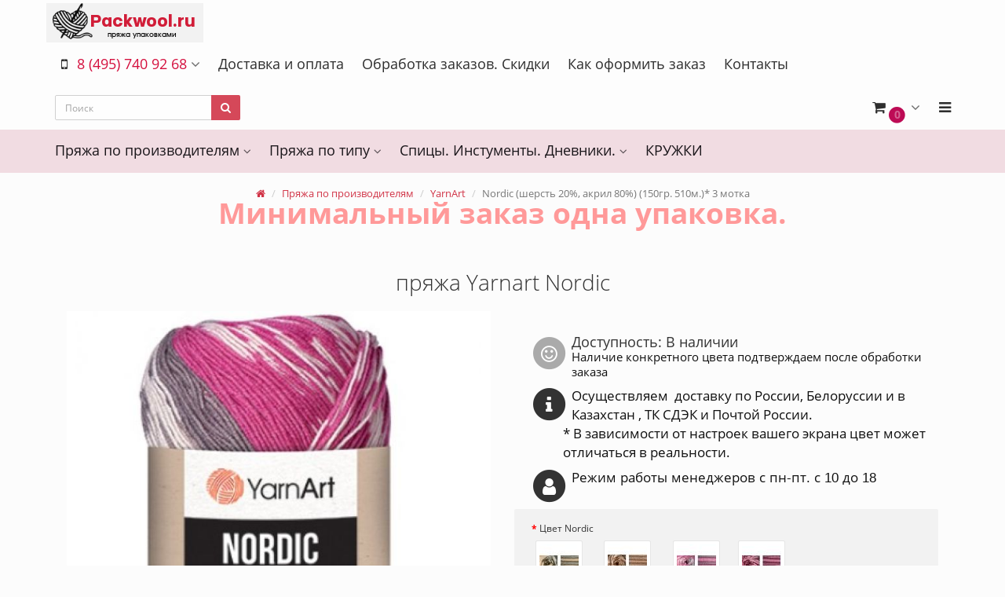

--- FILE ---
content_type: text/html; charset=utf-8
request_url: https://packwool.ru/proizvoditeli/yarnart1/nordic
body_size: 38486
content:
<!DOCTYPE html>
<html dir="ltr" lang="ru">
<head>
<meta charset="UTF-8" />
<meta name="viewport" content="width=device-width, initial-scale=1">
<meta http-equiv="X-UA-Compatible" content="IE=edge">
<title>Пряжа Yarnart Nordic купить по мелкооптовой цене</title>
<base href="https://packwool.ru/" />
<meta name="description" content="Пряжа Nordic (шерсть 20%, акрил 80%) (150гр. 510м.)* 3 мотка вы можете приобрести на страницах нашего интернет-магазина. Скидки. Акции. Тел 84957409268. Доставка по РФ." />
<meta name="keywords" content= "Nordic (шерсть 20%, акрил 80%) (150гр. 510м.)* 3 мотка" />
<meta property="og:title" content="Пряжа Yarnart Nordic купить по мелкооптовой цене" />
<meta property="og:type" content="website" />
<meta property="og:url" content="https://packwool.ru/proizvoditeli/yarnart1/nordic" />
<meta property="og:image" content="https://packwool.ru/image/cache/catalog/yarnart/nordic/wuudrq8x-650x650.jpg" />
<meta property="og:site_name" content="Packwool.ru " />
<!-- mmr2 2.7.2 ocs2.3 -->
<style>@font-face{font-display:swap;font-family:'Open Sans';font-style:normal;font-weight:300;src: url('catalog/view/theme/moneymaker2/fonts/open-sans-v13-latin-ext_latin_cyrillic-300.eot');src: local('Open Sans Light'), local('OpenSans-Light'),url('catalog/view/theme/moneymaker2/fonts/open-sans-v13-latin-ext_latin_cyrillic-300.eot?#iefix') format('embedded-opentype'),url('catalog/view/theme/moneymaker2/fonts/open-sans-v13-latin-ext_latin_cyrillic-300.woff2') format('woff2'),url('catalog/view/theme/moneymaker2/fonts/open-sans-v13-latin-ext_latin_cyrillic-300.woff') format('woff'),url('catalog/view/theme/moneymaker2/fonts/open-sans-v13-latin-ext_latin_cyrillic-300.ttf') format('truetype'),url('catalog/view/theme/moneymaker2/fonts/open-sans-v13-latin-ext_latin_cyrillic-300.svg#OpenSans') format('svg')}@font-face{font-display:swap;font-family:'Open Sans';font-style:normal;font-weight:400;src: url('catalog/view/theme/moneymaker2/fonts/open-sans-v13-latin-ext_latin_cyrillic-regular.eot');src: local('Open Sans'), local('OpenSans'),url('catalog/view/theme/moneymaker2/fonts/open-sans-v13-latin-ext_latin_cyrillic-regular.eot?#iefix') format('embedded-opentype'),url('catalog/view/theme/moneymaker2/fonts/open-sans-v13-latin-ext_latin_cyrillic-regular.woff2') format('woff2'),url('catalog/view/theme/moneymaker2/fonts/open-sans-v13-latin-ext_latin_cyrillic-regular.woff') format('woff'),url('catalog/view/theme/moneymaker2/fonts/open-sans-v13-latin-ext_latin_cyrillic-regular.ttf') format('truetype'),url('catalog/view/theme/moneymaker2/fonts/open-sans-v13-latin-ext_latin_cyrillic-regular.svg#OpenSans') format('svg')}@font-face{font-display:swap;font-family:'Open Sans';font-style:normal;font-weight:700;src: url('catalog/view/theme/moneymaker2/fonts/open-sans-v13-latin-ext_latin_cyrillic-700.eot');src: local('Open Sans Bold'), local('OpenSans-Bold'),url('catalog/view/theme/moneymaker2/fonts/open-sans-v13-latin-ext_latin_cyrillic-700.eot?#iefix') format('embedded-opentype'),url('catalog/view/theme/moneymaker2/fonts/open-sans-v13-latin-ext_latin_cyrillic-700.woff2') format('woff2'),url('catalog/view/theme/moneymaker2/fonts/open-sans-v13-latin-ext_latin_cyrillic-700.woff') format('woff'),url('catalog/view/theme/moneymaker2/fonts/open-sans-v13-latin-ext_latin_cyrillic-700.ttf') format('truetype'),url('catalog/view/theme/moneymaker2/fonts/open-sans-v13-latin-ext_latin_cyrillic-700.svg#OpenSans') format('svg')}@font-face{font-display:swap;font-family:'FontAwesome';font-weight:normal;font-style:normal;src: url('../fonts/fontawesome-webfont.eot?v=4.7.0');src: url('catalog/view/javascript/font-awesome/fonts/fontawesome-webfont.eot?#iefix&v=4.7.0') format('embedded-opentype'),url('catalog/view/javascript/font-awesome/fonts/fontawesome-webfont.woff2?v=4.7.0') format('woff2'),url('catalog/view/javascript/font-awesome/fonts/fontawesome-webfont.woff?v=4.7.0') format('woff'),url('catalog/view/javascript/font-awesome/fonts/fonts/fontawesome-webfont.ttf?v=4.7.0') format('truetype'),url('catalog/view/javascript/font-awesome/fonts/fonts/fontawesome-webfont.svg?v=4.7.0#fontawesomeregular') format('svg')}</style>
    <link href="min/?g=moneymaker2_css&f=catalog/view/javascript/jquery/magnific/magnific-popup.css,catalog/view/javascript/jquery/datetimepicker/bootstrap-datetimepicker.min.css,catalog/view/javascript/jquery/owl-carousel/owl.carousel.css,catalog/view/javascript/jquery/owl-carousel/owl.moneymaker2.css,catalog/view/theme/moneymaker2/stylesheet/mfp.effects.css,catalog/view/javascript/jquery/owl-carousel/owl.transitions.css,catalog/view/theme/moneymaker2/stylesheet/bootstrap-theme-colors.store0.css,catalog/view/theme/moneymaker2/stylesheet/stylesheet.css,catalog/view/theme/moneymaker2/stylesheet/stylesheet.custom.store0.css&v=272" rel="preload" as="style">
  <link href="min/?g=moneymaker2_css&f=catalog/view/javascript/jquery/magnific/magnific-popup.css,catalog/view/javascript/jquery/datetimepicker/bootstrap-datetimepicker.min.css,catalog/view/javascript/jquery/owl-carousel/owl.carousel.css,catalog/view/javascript/jquery/owl-carousel/owl.moneymaker2.css,catalog/view/theme/moneymaker2/stylesheet/mfp.effects.css,catalog/view/javascript/jquery/owl-carousel/owl.transitions.css,catalog/view/theme/moneymaker2/stylesheet/bootstrap-theme-colors.store0.css,catalog/view/theme/moneymaker2/stylesheet/stylesheet.css,catalog/view/theme/moneymaker2/stylesheet/stylesheet.custom.store0.css&v=272" rel="stylesheet">
    <link href="https://packwool.ru/proizvoditeli/yarnart1/nordic" rel="canonical" />
    <link href="https://packwool.ru/image/catalog/foto/b8dvxkvd.jpg" rel="icon" />
      <link href="min/?g=moneymaker2_js&f=catalog/view/javascript/jquery/magnific/jquery.magnific-popup.min.js,catalog/view/javascript/jquery/datetimepicker/moment.js,catalog/view/javascript/jquery/datetimepicker/locale/ru-ru.js,catalog/view/javascript/jquery/datetimepicker/bootstrap-datetimepicker.min.js,catalog/view/javascript/jquery/sticky.min.js,catalog/view/javascript/jquery/owl-carousel/owl.carousel.min.js,catalog/view/javascript/jquery/moneymaker2/bootstrap.rating.input.min.js,catalog/view/javascript/jquery/moneymaker2/background-check.min.js,catalog/view/javascript/jquery/moneymaker2/jquery.mask.min.js,catalog/view/javascript/jquery/moneymaker2/livesearch.js,catalog/view/javascript/jquery/moneymaker2/sidebars.responsive.js&v=272" rel="preload" as="script">
  <script src="min/?g=moneymaker2_js&f=catalog/view/javascript/jquery/magnific/jquery.magnific-popup.min.js,catalog/view/javascript/jquery/datetimepicker/moment.js,catalog/view/javascript/jquery/datetimepicker/locale/ru-ru.js,catalog/view/javascript/jquery/datetimepicker/bootstrap-datetimepicker.min.js,catalog/view/javascript/jquery/sticky.min.js,catalog/view/javascript/jquery/owl-carousel/owl.carousel.min.js,catalog/view/javascript/jquery/moneymaker2/bootstrap.rating.input.min.js,catalog/view/javascript/jquery/moneymaker2/background-check.min.js,catalog/view/javascript/jquery/moneymaker2/jquery.mask.min.js,catalog/view/javascript/jquery/moneymaker2/livesearch.js,catalog/view/javascript/jquery/moneymaker2/sidebars.responsive.js&v=272"></script>

								</head>
			
<body class="product-product-1937">
<header>
  <nav id="top" class="navbar navbar-default navbar-full">
    <div class="container">
      <div class="navbar-header">
                <a href="javascript:void(0);" class="navbar-toggle collapsed" data-toggle="collapse" data-target=".navbar-top-collapse, .navbar-menu-collapse"><i class="fa fa-fw fa-bars"></i></a>
                        <a href="javascript:void(0);" class="navbar-search-toggle visible-xs"><i class="fa fa-fw fa-search" ></i></a>
                        <a href="javascript:void(0);" class="navbar-cart-toggle visible-xs"><i class="fa fa-fw fa-shopping-cart" ></i><small class="fa-stack"><i class="fa fa-circle fa-stack-2x"></i><span class="fa-stack-1x">0</span></small></a>
                        <div id="logo">
                                                  <a href="https://packwool.ru/"><img src="https://packwool.ru/image/catalog/111tipprjazhi/baner/logo-main5.png" title="Packwool.ru " alt="Packwool.ru " /></a>
                                            </div>
      </div>
      <div class="hidden-xs"></div>
      <div class="collapse navbar-collapse navbar-top-collapse">
        <ul class="nav navbar-nav">
          <li class="dropdown" id="contacts">
            <a href="javascript:void(0);" class="dropdown-toggle" data-toggle="dropdown"><i class="fa fa-fw fa-mobile"></i> <span class="phone">8 (495) 740 92 68 </span> <span class="hidden-sm"> </span><i class="fa fa-angle-down"></i></a>
                        <ul class="dropdown-menu">
                                                                                    <li class="keep-open"><a href="https://api.whatsapp.com/send?phone=79261757606"><span class="fa fa-fw fa-lg"><img src="https://packwool.ru/image/cache/catalog/111tipprjazhi/dd948179394e81763b3d3f4e64f14f14-thumb-16x16.jpg" alt="WhatsApp" /></span> WhatsApp</a></li>
                                                                    </ul>
                      </li>
                                                        <li><a href="https://packwool.ru/informaciya-o-dostavke"><i class="fa fa-fw fa--"></i> Доставка и оплата</a></li>
                                                <li><a href="https://packwool.ru/obrabotka-zakazov"><i class="fa fa-fw fa--"></i> Обработка заказов. Скидки</a></li>
                                                <li><a href="https://packwool.ru/index.php?route=information/information&amp;information_id=22"><i class="fa fa-fw fa--"></i> Как оформить заказ</a></li>
                                                <li><a href="https://packwool.ru/kontakty"><i class="fa fa-fw fa--"></i> Контакты</a></li>
                                        </ul>
                <div id="search" class="navbar-form navbar-left">
          <div class="form-group">
            <ul class="keep-open list-unstyled">
              <li>
                <div class="input-group collapse">
                  <input type="text" name="search" value="" placeholder="Поиск" class="form-control"><span class="input-group-btn"><button type="button" class="btn btn-primary"><i class="fa fa-search"></i></button></span>
                </div>
              </li>
            </ul>
          </div>
        </div>
                <ul class="nav navbar-nav navbar-right">
                    <li class="dropdown" id="cart">
  <a href="javascript:void(0);" class="dropdown-toggle" data-toggle="dropdown" data-loading-text="Загрузка..." role="button" aria-haspopup="true" aria-expanded="false"><i class="fa fa-fw fa-shopping-cart"></i><small class="fa-stack"><i class="fa fa-circle fa-stack-2x"></i><span class="fa-stack-1x">0</span></small> <span class="hidden-sm"><span id="cart-total"><span class='cart-effect'></span></span> <i class="fa fa-angle-down"></i></span></a>
  <ul class="dropdown-menu keep-open">
        <li>
                              <p class="text-center"></p>
          </li>
      </ul>
</li>
                                                                                          <li class="dropdown" id="top-links">
            <a href="javascript:void(0);" class="dropdown-toggle" data-toggle="dropdown"><i class="fa fa-fw fa-bars"></i> <span class="hidden-lg hidden-md hidden-sm visible-xlg">Меню <i class="fa fa-angle-down"></i></span></a>
            <ul class="dropdown-menu keep-open">
                                                                      <li class="dropdown-header">Личный кабинет</li>
              <li><a href="https://packwool.ru/login/" rel="nofollow"><i class="fa fa-fw fa-sign-in"></i> Авторизация / Регистрация</a></li>
                                          <li><a href="https://packwool.ru/wishlist/" rel="nofollow"><i class="fa fa-fw fa-heart"></i> <span id="wishlist-total"><span>Мои закладки (0)</span></span></a></li>
                                          <li><a href="https://packwool.ru/compare-products/" rel="nofollow"><i class="fa fa-fw fa-area-chart"></i> <span id="compare-total">Сравнение товаров (0)</span></a></li>
                                        </ul>
          </li>
                  </ul>
      </div>
    </div>
  </nav>
    <nav class="navbar navbar-default navbar-full categories-menu" id="menu">
    <div class="container">
      <div class="collapse navbar-collapse navbar-menu-collapse">
        <ul class="nav navbar-nav">
                                  <li class="dropdown navbar-full-fw">
                            <a href="javascript:void(0);" class="dropdown-toggle" data-toggle="dropdown">Пряжа по производителям <i class="fa fa-angle-down"></i></a>
              <ul class="dropdown-menu keep-open">
                <li>
                  <div>
                    <div class="row">
                      <ul class="col-parent-category col-sm-3 col-md-3 col-lg-3 list-unstyled">
                        <li class="text-center"><a href="https://packwool.ru/proizvoditeli/"><div class="btn btn-link btn-block"> Пряжа по производителям</div></a></li>
                                              </ul>
                                            <ul class="col-sm-3 col-md-3 col-lg-3 list-unstyled">
                        <li class="text-center"><a href="https://packwool.ru/proizvoditeli/alize/"><div class="btn btn-default btn-block"> ALIZE</div></a></li>                                                                                                                      </ul>
                                                                                                              <ul class="col-sm-3 col-md-3 col-lg-3 list-unstyled">
                        <li class="text-center"><a href="https://packwool.ru/proizvoditeli/etrofil/"><div class="btn btn-default btn-block"> Etrofil</div></a></li>                                                                                                                      </ul>
                                                                                                              <ul class="col-sm-3 col-md-3 col-lg-3 list-unstyled">
                        <li class="text-center"><a href="https://packwool.ru/proizvoditeli/himalaya/"><div class="btn btn-default btn-block"> HIMALAYA</div></a></li>                                                                                                                      </ul>
                      <div class="clearfix visible-sm"></div>                      <div class="clearfix visible-md"></div>                      <div class="clearfix visible-lg"></div>                                            <ul class="col-sm-3 col-md-3 col-lg-3 list-unstyled">
                        <li class="text-center"><a href="https://packwool.ru/proizvoditeli/yarnart1/"><div class="btn btn-default btn-block"> YarnArt</div></a></li>                                                                                                                      </ul>
                                                                                                              <ul class="col-sm-3 col-md-3 col-lg-3 list-unstyled">
                        <li class="text-center"><a href="https://packwool.ru/proizvoditeli/gazzal-1/"><div class="btn btn-default btn-block"> GAZZAL</div></a></li>                                                                                                                      </ul>
                                                                                                              <ul class="col-sm-3 col-md-3 col-lg-3 list-unstyled">
                        <li class="text-center"><a href="https://packwool.ru/proizvoditeli/fibranatura1/"><div class="btn btn-default btn-block"> FIBRANATURA</div></a></li>                                                                                                                      </ul>
                                                                                                              <ul class="col-sm-3 col-md-3 col-lg-3 list-unstyled">
                        <li class="text-center"><a href="https://packwool.ru/proizvoditeli/circulo/"><div class="btn btn-default btn-block"> CIRCULO</div></a></li>                                                                                                                      </ul>
                      <div class="clearfix visible-sm"></div>                      <div class="clearfix visible-md"></div>                      <div class="clearfix visible-lg"></div>                                            <ul class="col-sm-3 col-md-3 col-lg-3 list-unstyled">
                        <li class="text-center"><a href="https://packwool.ru/proizvoditeli/filatura/"><div class="btn btn-default btn-block"> FILATURA DI CROSA</div></a></li>                                                                                                                      </ul>
                                                                                                              <ul class="col-sm-3 col-md-3 col-lg-3 list-unstyled">
                        <li class="text-center"><a href="https://packwool.ru/proizvoditeli/lana_gatto/"><div class="btn btn-default btn-block"> LANA Gatto</div></a></li>                                                                                                                      </ul>
                                                                                                              <ul class="col-sm-3 col-md-3 col-lg-3 list-unstyled">
                        <li class="text-center"><a href="https://packwool.ru/proizvoditeli/lanoso/"><div class="btn btn-default btn-block"> LANOSO</div></a></li>                                                                                                                      </ul>
                                                                                                              <ul class="col-sm-3 col-md-3 col-lg-3 list-unstyled">
                        <li class="text-center"><a href="https://packwool.ru/proizvoditeli/drops/"><div class="btn btn-default btn-block"> DROPS</div></a></li>                                                                                                                      </ul>
                      <div class="clearfix visible-sm"></div>                      <div class="clearfix visible-md"></div>                      <div class="clearfix visible-lg"></div>                                            <ul class="col-sm-3 col-md-3 col-lg-3 list-unstyled">
                        <li class="text-center"><a href="https://packwool.ru/proizvoditeli/kartopu_1/"><div class="btn btn-default btn-block"> KARTOPU</div></a></li>                                                                                                                      </ul>
                                                                                                              <ul class="col-sm-3 col-md-3 col-lg-3 list-unstyled">
                        <li class="text-center"><a href="https://packwool.ru/proizvoditeli/magic/"><div class="btn btn-default btn-block"> MAGIC</div></a></li>                                                                                                                      </ul>
                                                                                                              <ul class="col-sm-3 col-md-3 col-lg-3 list-unstyled">
                        <li class="text-center"><a href="https://packwool.ru/proizvoditeli/nako/"><div class="btn btn-default btn-block"> NAKO</div></a></li>                                                                                                                      </ul>
                                                                                                              <ul class="col-sm-3 col-md-3 col-lg-3 list-unstyled">
                        <li class="text-center"><a href="https://packwool.ru/proizvoditeli/tambovskaya_sherst/"><div class="btn btn-default btn-block"> ТАМБОВСКАЯ ШЕРСТЬ</div></a></li>                                                                                                                      </ul>
                      <div class="clearfix visible-sm"></div>                      <div class="clearfix visible-md"></div>                      <div class="clearfix visible-lg"></div>                                            <ul class="col-sm-3 col-md-3 col-lg-3 list-unstyled">
                        <li class="text-center"><a href="https://packwool.ru/proizvoditeli/rozzetti/"><div class="btn btn-default btn-block"> ROZETTI</div></a></li>                                                                                                                      </ul>
                                                                                                              <ul class="col-sm-3 col-md-3 col-lg-3 list-unstyled">
                        <li class="text-center"><a href="https://packwool.ru/proizvoditeli/vita/"><div class="btn btn-default btn-block"> VITA</div></a></li>                                                                                                                      </ul>
                                                                                                              <ul class="col-sm-3 col-md-3 col-lg-3 list-unstyled">
                        <li class="text-center"><a href="https://packwool.ru/proizvoditeli/vita_cotton/"><div class="btn btn-default btn-block"> ViTA Cotton</div></a></li>                                                                                                                      </ul>
                                                                                                              <ul class="col-sm-3 col-md-3 col-lg-3 list-unstyled">
                        <li class="text-center"><a href="https://packwool.ru/proizvoditeli/kombinat-im-kirova/"><div class="btn btn-default btn-block"> Комбинат им. КИРОВА</div></a></li>                                                                                                                      </ul>
                      <div class="clearfix visible-sm"></div>                      <div class="clearfix visible-md"></div>                      <div class="clearfix visible-lg"></div>                                            <ul class="col-sm-3 col-md-3 col-lg-3 list-unstyled">
                        <li class="text-center"><a href="https://packwool.ru/proizvoditeli/wool_sea/"><div class="btn btn-default btn-block"> Wool Sea</div></a></li>                                                                                                                      </ul>
                                                                                                              <ul class="col-sm-3 col-md-3 col-lg-3 list-unstyled">
                        <li class="text-center"><a href="https://packwool.ru/proizvoditeli/pehorka_1/"><div class="btn btn-default btn-block"> ПЕХОРКА</div></a></li>                                                                                                                      </ul>
                                                                                                              <ul class="col-sm-3 col-md-3 col-lg-3 list-unstyled">
                        <li class="text-center"><a href="https://packwool.ru/proizvoditeli/menca-1/"><div class="btn btn-default btn-block"> MENCA</div></a></li>                                                                                                                      </ul>
                                                                                                              <ul class="col-sm-3 col-md-3 col-lg-3 list-unstyled">
                        <li class="text-center"><a href="https://packwool.ru/proizvoditeli/semenovskaya/"><div class="btn btn-default btn-block"> СЕМЕНОВСКАЯ</div></a></li>                                                                                                                      </ul>
                      <div class="clearfix visible-sm"></div>                      <div class="clearfix visible-md"></div>                      <div class="clearfix visible-lg"></div>                                            <ul class="col-sm-3 col-md-3 col-lg-3 list-unstyled">
                        <li class="text-center"><a href="https://packwool.ru/proizvoditeli/biskvit-russia/"><div class="btn btn-default btn-block"> Biskvit</div></a></li>                                                                                                                      </ul>
                                                                                                            </div>
                  </div>
                </li>
              </ul>
                          </li>
                        <li class="dropdown navbar-full-fw">
                            <a href="javascript:void(0);" class="dropdown-toggle" data-toggle="dropdown">Пряжа по типу <i class="fa fa-angle-down"></i></a>
              <ul class="dropdown-menu keep-open">
                <li>
                  <div>
                    <div class="row">
                      <ul class="col-parent-category col-sm-3 col-md-3 col-lg-3 list-unstyled">
                        <li class="text-center"><a href="https://packwool.ru/pryazha-po-tipu/"><div class="btn btn-link btn-block"> Пряжа по типу</div></a></li>
                                              </ul>
                                            <ul class="col-sm-3 col-md-3 col-lg-3 list-unstyled">
                        <li class="text-center"><a href="https://packwool.ru/pryazha-po-tipu/pryazha_kasmir/"><div class="btn btn-default btn-block"> ПРЯЖА С КАШЕМИРОМ</div></a></li>                                                                                                                      </ul>
                                                                                                              <ul class="col-sm-3 col-md-3 col-lg-3 list-unstyled">
                        <li class="text-center"><a href="https://packwool.ru/pryazha-po-tipu/trikotazhnaya-pryazha/"><div class="btn btn-default btn-block"> ТРИКОТАЖНАЯ ПРЯЖА</div></a></li>                                                                                                                      </ul>
                                                                                                              <ul class="col-sm-3 col-md-3 col-lg-3 list-unstyled">
                        <li class="text-center"><a href="https://packwool.ru/pryazha-po-tipu/akril/"><div class="btn btn-default btn-block"> АКРИЛ</div></a></li>                                                                                                                      </ul>
                      <div class="clearfix visible-sm"></div>                      <div class="clearfix visible-md"></div>                      <div class="clearfix visible-lg"></div>                                            <ul class="col-sm-3 col-md-3 col-lg-3 list-unstyled">
                        <li class="text-center"><a href="https://packwool.ru/pryazha-po-tipu/polusherst/"><div class="btn btn-default btn-block"> ПОЛУШЕРСТЬ</div></a></li>                                                                                                                      </ul>
                                                                                                              <ul class="col-sm-3 col-md-3 col-lg-3 list-unstyled">
                        <li class="text-center"><a href="https://packwool.ru/pryazha-po-tipu/pryazha_alpaca/"><div class="btn btn-default btn-block"> ПРЯЖА АЛЬПАКА</div></a></li>                                                                                                                      </ul>
                                                                                                              <ul class="col-sm-3 col-md-3 col-lg-3 list-unstyled">
                        <li class="text-center"><a href="https://packwool.ru/pryazha-po-tipu/bambuk/"><div class="btn btn-default btn-block"> ПРЯЖА БАМБУК</div></a></li>                                                                                                                      </ul>
                                                                                                              <ul class="col-sm-3 col-md-3 col-lg-3 list-unstyled">
                        <li class="text-center"><a href="https://packwool.ru/pryazha-po-tipu/pryazha_verblyzhiya/"><div class="btn btn-default btn-block"> ПРЯЖА ВЕРБЛЮЖЬЯ</div></a></li>                                                                                                                      </ul>
                      <div class="clearfix visible-sm"></div>                      <div class="clearfix visible-md"></div>                      <div class="clearfix visible-lg"></div>                                            <ul class="col-sm-3 col-md-3 col-lg-3 list-unstyled">
                        <li class="text-center"><a href="https://packwool.ru/pryazha-po-tipu/pryazha_viskoza/"><div class="btn btn-default btn-block"> ПРЯЖА ВИСКОЗА</div></a></li>                                                                                                                      </ul>
                                                                                                              <ul class="col-sm-3 col-md-3 col-lg-3 list-unstyled">
                        <li class="text-center"><a href="https://packwool.ru/pryazha-po-tipu/pryazha_detskaya/"><div class="btn btn-default btn-block"> ПРЯЖА ДЕТСКАЯ</div></a></li>                                                                                                                      </ul>
                                                                                                              <ul class="col-sm-3 col-md-3 col-lg-3 list-unstyled">
                        <li class="text-center"><a href="https://packwool.ru/pryazha-po-tipu/len/"><div class="btn btn-default btn-block"> ПРЯЖА ЛЕН</div></a></li>                                                                                                                      </ul>
                                                                                                              <ul class="col-sm-3 col-md-3 col-lg-3 list-unstyled">
                        <li class="text-center"><a href="https://packwool.ru/pryazha-po-tipu/merinos/"><div class="btn btn-default btn-block"> ПРЯЖА МЕРИНОС</div></a></li>                                                                                                                      </ul>
                      <div class="clearfix visible-sm"></div>                      <div class="clearfix visible-md"></div>                      <div class="clearfix visible-lg"></div>                                            <ul class="col-sm-3 col-md-3 col-lg-3 list-unstyled">
                        <li class="text-center"><a href="https://packwool.ru/pryazha-po-tipu/pryazha-mikrofibra/"><div class="btn btn-default btn-block"> ПРЯЖА МИКРОФИБРА</div></a></li>                                                                                                                      </ul>
                                                                                                              <ul class="col-sm-3 col-md-3 col-lg-3 list-unstyled">
                        <li class="text-center"><a href="https://packwool.ru/pryazha-po-tipu/moher/"><div class="btn btn-default btn-block"> ПРЯЖА МОХЕР</div></a></li>                                                                                                                      </ul>
                                                                                                              <ul class="col-sm-3 col-md-3 col-lg-3 list-unstyled">
                        <li class="text-center"><a href="https://packwool.ru/pryazha-po-tipu/plush_velyur/"><div class="btn btn-default btn-block"> ПРЯЖА ПЛЮШЕВАЯ</div></a></li>                                                                                                                      </ul>
                                                                                                              <ul class="col-sm-3 col-md-3 col-lg-3 list-unstyled">
                        <li class="text-center"><a href="https://packwool.ru/pryazha-po-tipu/lureks/"><div class="btn btn-default btn-block"> ПРЯЖА С ЛЮРЕКСОМ</div></a></li>                                                                                                                      </ul>
                      <div class="clearfix visible-sm"></div>                      <div class="clearfix visible-md"></div>                      <div class="clearfix visible-lg"></div>                                            <ul class="col-sm-3 col-md-3 col-lg-3 list-unstyled">
                        <li class="text-center"><a href="https://packwool.ru/pryazha-po-tipu/paetki/"><div class="btn btn-default btn-block"> ПРЯЖА С ПАЙЕТКАМИ</div></a></li>                                                                                                                      </ul>
                                                                                                              <ul class="col-sm-3 col-md-3 col-lg-3 list-unstyled">
                        <li class="text-center"><a href="https://packwool.ru/pryazha-po-tipu/pryazha_stretch/"><div class="btn btn-default btn-block"> ПРЯЖА СТРЕЙЧ</div></a></li>                                                                                                                      </ul>
                                                                                                              <ul class="col-sm-3 col-md-3 col-lg-3 list-unstyled">
                        <li class="text-center"><a href="https://packwool.ru/pryazha-po-tipu/tolstaya_pryazha/"><div class="btn btn-default btn-block"> ПРЯЖА ТОЛСТАЯ</div></a></li>                                                                                                                      </ul>
                                                                                                              <ul class="col-sm-3 col-md-3 col-lg-3 list-unstyled">
                        <li class="text-center"><a href="https://packwool.ru/pryazha-po-tipu/pryazha_travka/"><div class="btn btn-default btn-block"> ПРЯЖА ТРАВКА</div></a></li>                                                                                                                      </ul>
                      <div class="clearfix visible-sm"></div>                      <div class="clearfix visible-md"></div>                      <div class="clearfix visible-lg"></div>                                            <ul class="col-sm-3 col-md-3 col-lg-3 list-unstyled">
                        <li class="text-center"><a href="https://packwool.ru/pryazha-po-tipu/pryazha_fakturnaya_fantaziynaya/"><div class="btn btn-default btn-block"> ПРЯЖА ФАКТУРНАЯ ФАНТАЗИЙНАЯ</div></a></li>                                                                                                                      </ul>
                                                                                                              <ul class="col-sm-3 col-md-3 col-lg-3 list-unstyled">
                        <li class="text-center"><a href="https://packwool.ru/pryazha-po-tipu/pryazha_fantaziynaya/"><div class="btn btn-default btn-block"> ПРЯЖА ФАНТАЗИЙНАЯ</div></a></li>                                                                                                                      </ul>
                                                                                                              <ul class="col-sm-3 col-md-3 col-lg-3 list-unstyled">
                        <li class="text-center"><a href="https://packwool.ru/pryazha-po-tipu/shelk/"><div class="btn btn-default btn-block"> ПРЯЖА ШЕЛК</div></a></li>                                                                                                                      </ul>
                                                                                                              <ul class="col-sm-3 col-md-3 col-lg-3 list-unstyled">
                        <li class="text-center"><a href="https://packwool.ru/pryazha-po-tipu/hlopok/"><div class="btn btn-default btn-block"> ХЛОПОК </div></a></li>                                                                                                                      </ul>
                      <div class="clearfix visible-sm"></div>                      <div class="clearfix visible-md"></div>                      <div class="clearfix visible-lg"></div>                                            <ul class="col-sm-3 col-md-3 col-lg-3 list-unstyled">
                        <li class="text-center"><a href="https://packwool.ru/pryazha-po-tipu/sherst/"><div class="btn btn-default btn-block"> ШЕРСТЬ</div></a></li>                                                                                                                      </ul>
                                                                                                            </div>
                  </div>
                </li>
              </ul>
                          </li>
                        <li class="dropdown navbar-full-fw">
                            <a href="javascript:void(0);" class="dropdown-toggle" data-toggle="dropdown">Спицы. Инстументы. Дневники. <i class="fa fa-angle-down"></i></a>
              <ul class="dropdown-menu keep-open">
                <li>
                  <div>
                    <div class="row">
                      <ul class="col-parent-category col-sm-3 col-md-3 col-lg-3 list-unstyled">
                        <li class="text-center"><a href="https://packwool.ru/spicy-kryuchki-instrumenty/"><div class="btn btn-link btn-block"> Спицы. Инстументы. Дневники.</div></a></li>
                                              </ul>
                                            <ul class="col-sm-3 col-md-3 col-lg-3 list-unstyled">
                        <li class="text-center"><a href="https://packwool.ru/spicy-kryuchki-instrumenty/instrimenty-dly-vazaniya/"><div class="btn btn-default btn-block"> Инструменты для вязания</div></a></li>                                                                                                                      </ul>
                                                                                                              <ul class="col-sm-3 col-md-3 col-lg-3 list-unstyled">
                        <li class="text-center"><a href="https://packwool.ru/spicy-kryuchki-instrumenty/krychok-metall/"><div class="btn btn-default btn-block"> Крючки металлические</div></a></li>                                                                                                                      </ul>
                                                                                                              <ul class="col-sm-3 col-md-3 col-lg-3 list-unstyled">
                        <li class="text-center"><a href="https://packwool.ru/spicy-kryuchki-instrumenty/nabory-spic/"><div class="btn btn-default btn-block"> Наборы спиц</div></a></li>                                                                                                                      </ul>
                      <div class="clearfix visible-sm"></div>                      <div class="clearfix visible-md"></div>                      <div class="clearfix visible-lg"></div>                                            <ul class="col-sm-3 col-md-3 col-lg-3 list-unstyled">
                        <li class="text-center"><a href="https://packwool.ru/spicy-kryuchki-instrumenty/spitsy_krugovie_80mm/"><div class="btn btn-default btn-block"> Спицы круговые</div></a></li>                                                                                                <li><a class="text-muted" href="https://packwool.ru/spicy-kryuchki-instrumenty/spitsy_krugovie_80mm/spitcy_knit%20_pro/"><small>&ndash; Knit Pro</small></a></li>
                                                <li><a class="text-muted" href="https://packwool.ru/spicy-kryuchki-instrumenty/spitsy_krugovie_80mm/spitcy_pack/"><small>&ndash; Pack</small></a></li>
                                                                                                                      </ul>
                                                                                                              <ul class="col-sm-3 col-md-3 col-lg-3 list-unstyled">
                        <li class="text-center"><a href="https://packwool.ru/spicy-kryuchki-instrumenty/spicy-pryamye/"><div class="btn btn-default btn-block"> Спицы прямые</div></a></li>                                                                                                                      </ul>
                                                                                                              <ul class="col-sm-3 col-md-3 col-lg-3 list-unstyled">
                        <li class="text-center"><a href="https://packwool.ru/spicy-kryuchki-instrumenty/spicy-nosochnye/"><div class="btn btn-default btn-block"> Спицы чулочные</div></a></li>                                                                                                                      </ul>
                                                                                                              <ul class="col-sm-3 col-md-3 col-lg-3 list-unstyled">
                        <li class="text-center"><a href="https://packwool.ru/spicy-kryuchki-instrumenty/dnevniki/"><div class="btn btn-default btn-block"> Дневники для вязания</div></a></li>                                                                                                                      </ul>
                      <div class="clearfix visible-sm"></div>                      <div class="clearfix visible-md"></div>                      <div class="clearfix visible-lg"></div>                                          </div>
                  </div>
                </li>
              </ul>
                          </li>
                        <li class="dropdown navbar-full-fw">
                            <a href="https://packwool.ru/krushka/">КРУЖКИ</a>
                          </li>
                                        </ul>
      </div>
    </div>
  </nav>
  </header>
<div class="container">
  <div class="row">                <div id="content" class="col-sm-12" itemscope itemtype="https://schema.org/Product">
      <ul class="breadcrumb text-center" itemscope itemtype="https://schema.org/BreadcrumbList">
                        <li itemprop="itemListElement" itemscope itemtype="https://schema.org/ListItem"><a itemprop="item" href="https://packwool.ru/"><span itemprop="name"><i class="fa fa-home"></i></span></a><meta itemprop="position" content="1" /></li>                        <li itemprop="itemListElement" itemscope itemtype="https://schema.org/ListItem"><a itemprop="item" href="https://packwool.ru/proizvoditeli/"><span itemprop="name">Пряжа по производителям</span></a><meta itemprop="position" content="2" /></li>                        <li itemprop="itemListElement" itemscope itemtype="https://schema.org/ListItem"><a itemprop="item" href="https://packwool.ru/proizvoditeli/yarnart1/"><span itemprop="name">YarnArt</span></a><meta itemprop="position" content="3" /></li>                <li class="active">Nordic (шерсть 20%, акрил 80%) (150гр. 510м.)* 3 мотка</li>              </ul>
      <div>
<p class="MsoNormal" align="center" style="text-align:center"><b><span style="font-size:28.0pt;line-height:107%;mso-bidi-font-family:
Aharoni;color:#FF9999;mso-style-textoutline-type:solid;mso-style-textoutline-fill-color:
#7030A0;mso-style-textoutline-fill-alpha:100.0%;mso-style-textoutline-outlinestyle-dpiwidth:
.75pt;mso-style-textoutline-outlinestyle-linecap:round;mso-style-textoutline-outlinestyle-join:
bevel;mso-style-textoutline-outlinestyle-pctmiterlimit:0%;mso-style-textoutline-outlinestyle-dash:
solid;mso-style-textoutline-outlinestyle-align:center;mso-style-textoutline-outlinestyle-compound:
simple;mso-effects-glow-color:#A5A5A5;mso-effects-glow-themecolor:accent3;
mso-effects-glow-alpha:40.0%;mso-effects-glow-colortransforms:satm=175000;
mso-effects-glow-rad:5.0pt;mso-effects-reflection-dpiradius:.5pt;mso-effects-reflection-dpidistance:
0pt;mso-effects-reflection-angdirection:5400000;mso-effects-reflection-pctsx:
100.0%;mso-effects-reflection-pctsy:-100.0%;mso-effects-reflection-anglekx:
0;mso-effects-reflection-angleky:0;mso-effects-reflection-pctalphastart:60.0%;
mso-effects-reflection-pctstartpos:0%;mso-effects-reflection-pctalphaend:.9%;
mso-effects-reflection-pctendpos:58.0%;mso-effects-reflection-angfadedirection:
5400000;mso-effects-reflection-align:bottomleft">Минимальный заказ одна упаковка.</span></b></p><p class="MsoNormal" align="center" style="text-align:center"><br></p></div>
      <div class="h2 text-center content-title">
        <h1 class="h2" itemprop="name">пряжа Yarnart Nordic</h1>        <meta itemprop="model" content="Yarnart Nordic" />
        <meta itemprop="manufacturer" content="YarnArt" />
      </div>
      <div class="row">
                                <div class=" col-sm-12">
          <div class="row stick-container">
			            <div class="col-sm-12 col-md-6 text-center gallery-column" data-sticky-container="true">
				<div class="fixed-wrapper">
										<div class="thumbnails image-thumb">
																		<a class="thumbnail" href="https://packwool.ru/image/cache/catalog/yarnart/nordic/wuudrq8x-800x800.jpg" title="пряжа Yarnart Nordic"><img src="https://packwool.ru/image/cache/catalog/yarnart/nordic/wuudrq8x-650x650.jpg" title="пряжа Yarnart Nordic" alt="пряжа Yarnart Nordic" itemprop="image" /></a>
					</div>
										<div class="moved-control">
																								<div class="price-detached"><span class="price"> 859.54 р. /упак. </span></div>												<div class="btn-group">
						  						  <button type="button" data-info-title="В корзину" id="button-cart" class="btn btn-primary" data-toggle="tooltip" data-html="true" data-placement="bottom" title=""><i class="fa fa-fw fa-shopping-cart"></i> В корзину</button>
						  						  <input type="number" data-toggle="tooltip" data-placement="bottom" min="1" name="quantity" value="1" size="2" id="input-quantity" class="form-control" title="Кол-во" />
						  <button type="button" class="btn btn-default" data-toggle="tooltip" data-placement="bottom" title="В закладки" onclick="wishlist.add('1937');"><i class="fa fa-fw fa-heart"></i></button>						  <button type="button" class="btn btn-default" data-toggle="tooltip" data-placement="bottom" title="В сравнение" onclick="compare.add('1937');"><i class="fa fa-fw fa-area-chart"></i></button>						</div>
											</div>
				</div>
            </div>
			            <div class="col-sm-12 col-md-6">
                            <div class="thumbnails image-additional">
                <div class="owl-carousel owl-moneymaker2">
                                  <a class="item thumbnail" href="https://packwool.ru/image/cache/catalog/yarnart/nordic/screenshot_20191007-171728_instagram-800x800.jpg" title="пряжа Yarnart Nordic"><img class="img-circle" src="https://packwool.ru/image/cache/catalog/yarnart/nordic/screenshot_20191007-171728_instagram-400x400.jpg" title="пряжа Yarnart Nordic" alt="пряжа Yarnart Nordic" /></a>
                                  <a class="item thumbnail" href="https://packwool.ru/image/cache/catalog/yarnart/nordic/screenshot_20191007-171712_instagram-800x800.jpg" title="пряжа Yarnart Nordic"><img class="img-circle" src="https://packwool.ru/image/cache/catalog/yarnart/nordic/screenshot_20191007-171712_instagram-400x400.jpg" title="пряжа Yarnart Nordic" alt="пряжа Yarnart Nordic" /></a>
                                </div>
              </div>
                            <div class="product-points">
                                <div class="stock-7">
                  <span class="fa-stack fa-lg pull-left"><i class="fa fa-circle fa-stack-2x"></i><i class="fa fa-smile-o fa-stack-1x fa-inverse"></i></span>
                  <span class="h4">Доступность: В наличии</span>
                  <div class="text-muted">Наличие конкретного цвета подтверждаем после обработки заказа</div>
                </div>
                                                                                    <div>
                    <span class="fa-stack fa-lg pull-left"><i class="fa fa-circle fa-stack-2x"></i><i class="fa fa-info fa-stack-1x fa-inverse"></i></span>
                    <span class="h4"></span>
                    <div class="text-muted"><p class="MsoNormal" style="margin-bottom:0cm;margin-bottom:.0001pt;line-height:
normal"><span style="font-size: 13pt;">Осуществляем</span><span style="font-size: 13pt;"> &nbsp;</span><span style="font-size: 13pt;">доставку</span><span style="font-size: 13pt;"> </span><span style="font-size: 13pt;">по</span><span style="font-size: 13pt;"> </span><span style="font-size: 13pt;">России, Белоруссии и в Казахстан&nbsp;</span><span style="font-size: 13pt;">, </span><span style="font-size: 13pt;">ТК</span><span style="font-size: 13pt;"> </span><span style="font-size: 13pt;">СДЭК</span><span style="font-size: 13pt;"> </span><span style="font-size: 13pt;">и</span><span style="font-size: 13pt;"> </span><span style="font-size: 13pt;">Почтой</span><span style="font-size: 13pt;"> </span><span style="font-size: 13pt;">России</span><span style="font-size: 13pt;">.</span><br></p>

<p class="MsoNormal" style="margin-bottom:0cm;margin-bottom:.0001pt;line-height:
normal"><span style="font-size: 13pt;">* </span><span style="font-size: 13pt;">В</span><span style="font-size: 13pt;"> </span><span style="font-size: 13pt;">зависимости</span><span style="font-size: 13pt;"> </span><span style="font-size: 13pt;">от</span><span style="font-size: 13pt;">&nbsp;настроек вашего экрана цвет может отличаться в реальности.</span></p></div>
                  </div>
                                    <div>
                    <span class="fa-stack fa-lg pull-left"><i class="fa fa-circle fa-stack-2x"></i><i class="fa fa-user fa-stack-1x fa-inverse"></i></span>
                    <span class="h4"></span>
                    <div class="text-muted"><p class="MsoNormal" style="margin-bottom:0cm;margin-bottom:.0001pt;line-height:
normal"><span style="font-size: 13pt;">Режим</span><span style="font-size: 13pt; font-family: &quot;Arial Rounded MT Bold&quot;, sans-serif;"> </span><span style="font-size: 13pt;">работы</span><span style="font-size: 13pt; font-family: &quot;Arial Rounded MT Bold&quot;, sans-serif;"> </span><span style="font-size: 13pt;">менеджеров</span><span style="font-size: 13pt; font-family: &quot;Arial Rounded MT Bold&quot;, sans-serif;"> </span><span style="font-size: 13pt;">с</span><span style="font-size: 13pt; font-family: &quot;Arial Rounded MT Bold&quot;, sans-serif;"> </span><span style="font-size: 13pt;">пн</span><span style="font-size: 13pt; font-family: &quot;Arial Rounded MT Bold&quot;, sans-serif;">-</span><span style="font-size: 13pt;">пт</span><span style="font-size: 13pt; font-family: &quot;Arial Rounded MT Bold&quot;, sans-serif;">. </span><span style="font-size: 13pt;">с</span><span style="font-size: 13pt; font-family: &quot;Arial Rounded MT Bold&quot;, sans-serif;"> 10 </span><span style="font-size: 13pt;">до</span><span style="font-size: 13pt; font-family: &quot;Arial Rounded MT Bold&quot;, sans-serif;"> 18</span></p><p class="MsoNormal" style="margin-bottom:0cm;margin-bottom:.0001pt;line-height:
normal"><span style="font-size: 13pt; font-family: &quot;Arial Rounded MT Bold&quot;, sans-serif;"><o:p></o:p></span></p></div>
                  </div>
                                                </div>
                            <div id="product" itemprop="offers" itemscope itemtype="https://schema.org/Offer">
                <meta itemprop="priceCurrency" content="RUB" />
                <meta itemprop="price" content="859.54" />
                <link itemprop = "availability" href = "https://schema.org/InStock" />
                                                                                                                                      <div class="options">
                                    <div class="">
                                                                        <div class="form-group required">
                    <label class="control-label">Цвет Nordic</label>
                    <div id="input-option1663" class="type-radio">
												<div class="radio">
							<label class="image-label" data-img="https://packwool.ru/image/cache/catalog/yarnart/nordic/651-650x650.jpg" data-popup="https://packwool.ru/image/cache/catalog/yarnart/nordic/651-800x800.jpg">
								<input type="radio" name="option[1663]" value="29326" />
								<span class="opt-content">
																		<span class="opt-image"><img src="https://packwool.ru/image/cache/catalog/yarnart/nordic/651-50x50.jpg" alt="651 жёлт/хаки/белый" class="img-thumbnail" /></span>
																		<span class="opt-name">651 жёлт/хаки/белый</span>
																	</span>
							</label>
						</div>
                      						<div class="radio">
							<label class="image-label" data-img="https://packwool.ru/image/cache/catalog/yarnart/nordic/653-650x650.jpg" data-popup="https://packwool.ru/image/cache/catalog/yarnart/nordic/653-800x800.jpg">
								<input type="radio" name="option[1663]" value="29315" />
								<span class="opt-content">
																		<span class="opt-image"><img src="https://packwool.ru/image/cache/catalog/yarnart/nordic/653-50x50.jpg" alt="653 бел/беж/коричневый," class="img-thumbnail" /></span>
																		<span class="opt-name">653 бел/беж/коричневый,</span>
																	</span>
							</label>
						</div>
                      						<div class="radio">
							<label class="image-label" data-img="https://packwool.ru/image/cache/catalog/yarnart/nordic/655-650x650.jpg" data-popup="https://packwool.ru/image/cache/catalog/yarnart/nordic/655-800x800.jpg">
								<input type="radio" name="option[1663]" value="29322" />
								<span class="opt-content">
																		<span class="opt-image"><img src="https://packwool.ru/image/cache/catalog/yarnart/nordic/655-50x50.jpg" alt="655 бел/роз/бежевый" class="img-thumbnail" /></span>
																		<span class="opt-name">655 бел/роз/бежевый</span>
																	</span>
							</label>
						</div>
                      						<div class="radio">
							<label class="image-label" data-img="https://packwool.ru/image/cache/catalog/yarnart/nordic/660-650x650.jpg" data-popup="https://packwool.ru/image/cache/catalog/yarnart/nordic/660-800x800.jpg">
								<input type="radio" name="option[1663]" value="29329" />
								<span class="opt-content">
																		<span class="opt-image"><img src="https://packwool.ru/image/cache/catalog/yarnart/nordic/660-50x50.jpg" alt="660 розов/ягод/белый" class="img-thumbnail" /></span>
																		<span class="opt-name">660 розов/ягод/белый</span>
																	</span>
							</label>
						</div>
                      						<div class="radio blank"></div>
						<div class="radio blank"></div>
						<div class="radio blank"></div>
						<div class="radio blank"></div>
						<div class="radio blank"></div>
						<div class="radio blank"></div>
                    </div>
                  </div>
                                                                                                                                                                                    </div>
                </div>
                                <input type="hidden" name="product_id" value="1937" />
				              </div>
            </div>
          </div>
                              <ul class="nav nav-tabs text-center">
                        <li class="active"><a href="#tab-description" data-toggle="tab">Описание</a></li>
                                    <li><a href="#tab-specification" data-toggle="tab">Характеристики</a></li>
                                    <li><a href="#tab-review" data-toggle="tab">Отзывы (0)</a></li>
            
			  				  <li><a href="#tab-answertab" data-toggle="tab">Вопрос-ответ</a></li>
			  			  
                      </ul>
                    <div class="tab-content">
                        <div class="tab-pane fade in active" id="tab-description">
                              <h3 class="text-center">Описание пряжа Yarnart Nordic</h3>
                            <div itemprop="description"><p style="margin-bottom: 10px; color: rgb(51, 51, 51); font-size: 16px; background-color: rgb(252, 252, 252);"><span style="color: rgb(66, 66, 66); font-weight: 700; font-family: &quot;Ubuntu Condensed&quot;; font-size: 20px; text-align: justify;">Производитель:</span><span style="color: rgb(66, 66, 66); font-family: &quot;Ubuntu Condensed&quot;; font-size: 20px; text-align: justify;">&nbsp;<a href="https://packwool.ru/proizvoditeli/yarnart1/" target="_blank" style="color: rgb(217, 43, 64); outline: 0px;">Yarnart</a>&nbsp; &nbsp; &nbsp; &nbsp; &nbsp; &nbsp; &nbsp; &nbsp; &nbsp; &nbsp; &nbsp; &nbsp;&nbsp;</span><img src="https://packwool.ru/image/catalog/yarnart/nordic/screenshot_20191007-171515_instagram.jpg" style="width: 353.25px; float: right; height: 359.752px;"><font color="#424242"><span style="font-weight: 700; font-family: &quot;Ubuntu Condensed&quot;; font-size: 20px; text-align: justify;"><br></span></font></p><p style="margin-bottom: 10px; color: rgb(51, 51, 51); font-size: 16px; background-color: rgb(252, 252, 252);"><font color="#424242"><span style="font-weight: 700; font-family: &quot;Ubuntu Condensed&quot;; font-size: 20px; text-align: justify;">Страна производства:</span><span style="font-family: &quot;Ubuntu Condensed&quot;; font-size: 20px; text-align: justify;">&nbsp;Турция</span><br style="font-family: &quot;Ubuntu Condensed&quot;; font-size: 20px; text-align: justify;"><span style="font-weight: 700; font-family: &quot;Ubuntu Condensed&quot;; font-size: 20px; text-align: justify;">Состав пряжи:</span><span style="font-family: &quot;Ubuntu Condensed&quot;; font-size: 20px; text-align: justify;">&nbsp;20% шерсть, 8</span><span style="font-family: &quot;Ubuntu Condensed&quot;; font-size: 20px; text-align: justify;">0 % акрил</span><br style="font-family: &quot;Ubuntu Condensed&quot;; font-size: 20px; text-align: justify;"><span style="font-weight: 700; font-family: &quot;Ubuntu Condensed&quot;; font-size: 20px; text-align: justify;">Длина нити:</span><span style="font-family: &quot;Ubuntu Condensed&quot;; font-size: 20px; text-align: justify;">&nbsp;510 м</span><br style="font-family: &quot;Ubuntu Condensed&quot;; font-size: 20px; text-align: justify;"><span style="font-weight: 700; font-family: &quot;Ubuntu Condensed&quot;; font-size: 20px; text-align: justify;">Вес мотка:</span><span style="font-family: &quot;Ubuntu Condensed&quot;; font-size: 20px; text-align: justify;">&nbsp;150 гр</span><br style="font-family: &quot;Ubuntu Condensed&quot;; font-size: 20px; text-align: justify;"><span style="font-weight: 700; font-family: &quot;Ubuntu Condensed&quot;; font-size: 20px; text-align: justify;">Мотков в упаковке:</span><span style="font-family: &quot;Ubuntu Condensed&quot;; font-size: 20px; text-align: justify;">&nbsp;3&nbsp;</span><br style="font-family: &quot;Ubuntu Condensed&quot;; font-size: 20px; text-align: justify;"><span style="font-weight: 700; font-family: &quot;Ubuntu Condensed&quot;; font-size: 20px; text-align: justify;">Вес упаковки:</span><span style="font-family: &quot;Ubuntu Condensed&quot;; font-size: 20px; text-align: justify;">&nbsp;450 гр</span></font></p><div class="text" style="color: rgb(51, 51, 51); font-size: 16px; text-align: justify; background-color: rgb(252, 252, 252);"><span style="color: rgb(102, 102, 102); font-family: &quot;PT Sans&quot;, sans-serif; font-size: 15px; text-align: start;"><a href="https://packwool.ru/spicy-kryuchki-instrumenty/" target="_blank" style="color: rgb(255, 10, 182); outline: 0px;">Выберите инструменты для вязания</a></span></div><p class="MsoNormal" style="margin-bottom: 10px; color: rgb(51, 51, 51); font-size: 16px; text-align: justify; background-color: rgb(252, 252, 252);"><span style="font-size: 13pt; line-height: 18.5467px; font-family: Arial, sans-serif; color: rgb(66, 66, 66);"><span style="background-image: initial; background-position: initial; background-size: initial; background-repeat: initial; background-attachment: initial; background-origin: initial; background-clip: initial;"></span></span><span style="font-size: 13pt; line-height: 18.5467px;"><o:p></o:p></span></p><p class="MsoNormal" style="margin-bottom: 10px; color: rgb(51, 51, 51); font-size: 16px; background-color: rgb(252, 252, 252);"><span style="font-size: 13pt; line-height: 18.5467px;"><o:p></o:p></span></p><div class="text" style="color: rgb(51, 51, 51); font-size: 16px; text-align: justify; background-color: rgb(252, 252, 252);"><img src="[data-uri]" data-filename="image.jpg" style="outline: 0px; max-width: 100%; height: auto; width: 62px;"><img src="[data-uri]" data-filename="image.jpg" style="outline: 0px; max-width: 100%; height: auto; width: 62px;"><img src="[data-uri]" data-filename="image.jpg" style="outline: 0px; max-width: 100%; height: auto; width: 62px;"></div></div>
                                <div class="text-center">
                                    <div class="price-detached"><span class="price">/упак. 859.54 р.</span></div>                                    <p class="btn-group">
                                        <button type="button" data-toggle="tooltip" data-html="true" data-placement="bottom" title="" class="btn btn-primary" onclick="cart.add('1937', '1');"><i class="fa fa-fw fa-shopping-cart"></i> В корзину</button>
                                                            <button type="button" class="btn btn-default" data-toggle="tooltip" data-placement="bottom" title="В закладки" onclick="wishlist.add('1937');"><i class="fa fa-fw fa-heart"></i></button>                    <button type="button" class="btn btn-default" data-toggle="tooltip" data-placement="bottom" title="В сравнение" onclick="compare.add('1937');"><i class="fa fa-fw fa-area-chart"></i></button>                  </p>
                </div>
                                            </div>
                                    <div class="tab-pane fade" id="tab-specification">
                              <h3 class="text-center">Характеристики пряжа Yarnart Nordic</h3>
                            <div class="table-responsive">
                <table class="table">
                                    <tbody>
                    <tr>
                      <th colspan="2" class="text-center"><strong>Характеристика</strong></th>
                    </tr>
                  </tbody>
                  <tbody>
                                        <tr>
                      <td>Вес мотка</td>
                      <td>150 грамм </td>
                    </tr>
                                        <tr>
                      <td>Длина мотка</td>
                      <td>510 метров</td>
                    </tr>
                                        <tr>
                      <td>Производитель</td>
                      <td>Yarnart</td>
                    </tr>
                                        <tr>
                      <td>Рекомендованные спицы</td>
                      <td>7 mm</td>
                    </tr>
                                        <tr>
                      <td>Рекомендованный крючок</td>
                      <td>5 mm</td>
                    </tr>
                                        <tr>
                      <td>Состав</td>
                      <td>шерсть 20%, акрил 80%</td>
                    </tr>
                                      </tbody>
                                                      <tbody>
                  <tr>
                    <th colspan="2" class="text-center"><strong>Информация о товаре</strong></th>
                  </tr>
                  </tbody>
                  <tbody>
                                                      <tr>
                    <td>Вес</td>
                    <td>450.00г</td>
                  </tr>
                                                      </tbody>
                                  </table>
              </div>
                            <div class="text-center">
                                <div class="price-detached"><span class="price">/упак. 859.54 р.</span></div>                                <p class="btn-group">
                                    <button type="button" data-toggle="tooltip" data-html="true" data-placement="bottom" title="" class="btn btn-primary" onclick="cart.add('1937', '1');"><i class="fa fa-fw fa-shopping-cart"></i> В корзину</button>
                                                      <button type="button" class="btn btn-default" data-toggle="tooltip" data-placement="bottom" title="В закладки" onclick="wishlist.add('1937');"><i class="fa fa-fw fa-heart"></i></button>                  <button type="button" class="btn btn-default" data-toggle="tooltip" data-placement="bottom" title="В сравнение" onclick="compare.add('1937');"><i class="fa fa-fw fa-area-chart"></i></button>                </p>
              </div>
                          </div>
                                    <div class="tab-pane fade" id="tab-review">
              <form class="form-horizontal" id="form-review">
                                  <h3 class="text-center">Отзывы пряжа Yarnart Nordic</h3>
                                <div id="review">
                                                          <div class="row">
                      <div class="col-sm-12 text-center">
                        <p>Нет отзывов об этом товаре.</p>
                      </div>
                    </div>
                                                      </div>
                <h4 class="h3 text-center">Написать отзыв</h4>
                                <div class="form-group required">
                  <label class="col-sm-2 control-label" for="input-name">Ваше имя:</label>
                  <div class="col-sm-4">
                    <input type="text" name="name" value="" id="input-name" class="form-control" />
                  </div>
                  <label class="col-sm-2 control-label">Рейтинг</label>
                  <div class="col-sm-4">
                    <input type="number" data-max="5" data-min="1" name="rating" class="form-control moneymaker2-rating" />
                  </div>
                </div>
                <div class="form-group required">
                  <label class="col-sm-2 control-label" for="input-review">Ваш отзыв</label>
                  <div class="col-lg-8 col-md-9 col-sm-10 ">
                    <textarea name="text" rows="3" id="input-review" class="form-control"></textarea>
                  </div>
                </div>
                                <div class="form-group required">
                  <div class="buttons clearfix col-sm-offset-2 col-sm-10">
                    <button type="button" id="button-review" data-loading-text="<i class='fa fa-spinner fa-spin'></i> Загрузка..." class="btn btn-default"><i class="fa fa-pencil"></i> Отправить</button>
                  </div>
                </div>
                              </form>
            </div>
            
			  				  <div class="tab-pane" id="tab-answertab">
					  <div class="lead">
    <div class="col-md-6">Вопрос-ответ</div>
    <div class="col-md-6 text-right">
        <button class="btn btn-default" id="answertab_add">Задать вопрос</button>
    </div>
</div>
<div class="clearfix"></div>
<hr>


<div class="modal fade" id="answer_add" tabindex="-1" role="dialog" aria-labelledby="answer_add_label" aria-hidden="true">
    <div class="modal-dialog">
        <form role="form" id="answer_add_form">
            <div class="modal-content">
                <div class="modal-header">
                    <button type="button" class="close" data-dismiss="modal" aria-hidden="true">&times;</button>
                    <h4 class="modal-title" id="answer_add_label">Новый вопрос</h4>
                </div>
                <div class="modal-body">
                    <div class="form-group">
                        <div class="col-md-6">
                            <input name="author" type="text" class="form-control" id="inputName" placeholder="Ваше имя">
                        </div>
                        <div class="col-md-6">
                            <input name="email" type="email" class="form-control" id="inputEmail" placeholder="*Ваш e-mail">
                            <div class="text-muted col-md-12" style="font-size: 9px;">* Адрес электронной почты не публикуется.</div>
                            <div class="clearfix"></div>
                        </div>
                    </div>
                    <div class="form-group">
                        <div class="col-md-12">
                            <textarea name="text" id="inputAsk" class="form-control" placeholder="* Адрес электронной почты не публикуется."></textarea>
                        </div>
                    </div>
                    <div class="clearfix"></div>
                </div>
                <div class="modal-footer">
                    <button type="button" class="btn btn-default" data-dismiss="modal">Закрыть</button>
                    <button type="submit" class="btn btn-primary">Задать вопрос</button>
                </div>
            </div>
            <input type="hidden" name="product_id" value="1937">
        </form>
    </div>
</div>


<script>
    $(document).ready(function () {

        $('#answertab_add').on('click', function () {
            $('#answer_add').modal('show');
        });

        $('#answer_add_form').on('submit', function () {

            $('#inputName').removeClass('error');
            if ($('#inputName').val() === '') {
                $('#inputName').addClass('error');
                return false;
            }

            $('#inputEmail').removeClass('error');
            if ($('#inputEmail').val() === '') {
                $('#inputEmail').addClass('error');
                return false;
            }

            $('#inputAsk').removeClass('error');
            if ($('#inputAsk').val() === '') {
                $('#inputAsk').addClass('error');
                return false;
            }

            $.ajax({
                url: 'index.php?route=extension/module/answertab/addask',
                type: 'POST',
                data: new FormData($('#answer_add_form')[0]),
                contentType: false,
                processData: false,
                success: function (json) {
                    $('#answer_add').modal('hide');
                                    }
            });

            return false;
        });

    });
</script>

<style type="text/css">

    .error {
        animation: anierror 2s infinite alternate;
    }

    @keyframes anierror {
        0% {
            box-shadow: none;
        }

        20% {
            box-shadow: 0 0 15px rgb(255, 0, 0);
            border-color: #ff5151;
        }

        100% {
            box-shadow: 0 0 5px rgb(255, 0, 0);
            border-color: #ff5151;
        }
    }

    .modal-body .form-group {
        padding-bottom: 58px;
        padding-top: 10px;
    }

    .modal {
        text-align: center;
    }

    @media screen and (min-width: 768px) {
        .modal:before {
            display: inline-block;
            vertical-align: middle;
            content: " ";
            height: 100%;
        }
    }

    .modal-dialog {
        display: inline-block;
        text-align: left;
        vertical-align: middle;
    }

    .ask {
        min-height: 40px; /*min height of DIV should be set to at least 2x the width of the arrow*/
        background: #ececec;
        color: black;
        position: relative;
        word-wrap: break-word;
        -moz-border-radius: 5px; /*add some nice CSS3 round corners*/
        -webkit-border-radius: 5px;
        border-radius: 5px;
        margin-bottom: 2em;
        border: 1px solid #dadada;
        padding: 10px;
    }

    .ask:after {
        content: '';
        display: block;
        position: absolute;
        top: 10px;
        left: -20px; /*should be set to -border-width x 2 */
        width: 0;
        height: 0;
        border-color: transparent #ececec transparent transparent;
        border-style: solid;
        border-width: 10px;
    }

    .answer_item {
        padding: 25px 0 25px 0;
    }

    .answer_item .author {
        font-weight: bold;
    }

    .ans {
        min-height: 40px; /*min height of DIV should be set to at least 2x the width of the arrow*/
        background: #f9f9f9;
        color: black;
        position: relative;
        word-wrap: break-word;
        -moz-border-radius: 5px; /*add some nice CSS3 round corners*/
        -webkit-border-radius: 5px;
        border-radius: 5px;
        margin-bottom: 2em;
        border: 1px solid #eaeaea;
        padding: 10px;
    }

    .ans:after {
        content: '';
        display: block;
        position: absolute;
        top: -20px; /*should be set to -border-width x 2 */
        left: 30px;
        width: 0;
        height: 0;
        border-color: transparent transparent #f6f6f6 transparent;
        border-style: solid;
        border-width: 10px;
    }

    .answer_logo {
        padding: 5px 13px 5px 14px;
    }

</style>				  </div>
			  			  
                      </div>
        </div>
      </div>
            <div class="h2 text-center">Рекомендуемые товары</div>
      <div class="row">
                <div class="owl-carousel owl-moneymaker2 owl-moneymaker2-products owl-moneymaker2-products-related">
                        <div class="product-layout product-grid">
          <div class="product-thumb">
            <div class="image">
                                          <a href="https://packwool.ru/spicy-kryuchki-instrumenty/instrimenty-dly-vazaniya/spicy-dlya-kos"><img src="https://packwool.ru/image/cache/catalog/imgmain_30/spici-dlya-kos-228x228.jpg" alt="Спицы для кос" title="Спицы для кос" class="img-responsive" /></a>
            </div>
            <div>
              <div class="caption">
                <a href="https://packwool.ru/spicy-kryuchki-instrumenty/instrimenty-dly-vazaniya/spicy-dlya-kos">Спицы для кос</a>
              </div>
                            <div class="price-detached"><small><span class="price text-muted">52.51 р.</span></small></div>
                            <div class="btn-group btn-group-sm">
                                <button type="button" data-toggle="tooltip" data-html="true" data-placement="bottom" title="" class="btn btn-primary" onclick="cart.add('1774', '1');"><i class="fa fa-fw fa-shopping-cart"></i> В корзину</button>
                                                <button type="button" class="btn btn-default" data-toggle="tooltip" data-placement="bottom" title="В закладки" onclick="wishlist.add('1774');"><i class="fa fa-fw fa-heart"></i></button>                <button type="button" class="btn btn-default" data-toggle="tooltip" data-placement="bottom" title="В сравнение" onclick="compare.add('1774');"><i class="fa fa-fw fa-area-chart"></i></button>              </div>
                            <div class="additional"> </div>
              <div class="description"></div>
            </div>
          </div>
        </div>
                <div class="product-layout product-grid">
          <div class="product-thumb">
            <div class="image">
                                          <a href="https://packwool.ru/spicy-kryuchki-instrumenty/instrimenty-dly-vazaniya/nabor-spic-dlya-zhgutov"><img src="https://packwool.ru/image/cache/catalog/imgmain_30/spici-dlya-vyazaniya-vspomogatelnie-4sht-cveta-miks-228x228.jpg" alt="Набор спиц для жгутов" title="Набор спиц для жгутов" class="img-responsive" /></a>
            </div>
            <div>
              <div class="caption">
                <a href="https://packwool.ru/spicy-kryuchki-instrumenty/instrimenty-dly-vazaniya/nabor-spic-dlya-zhgutov">Набор спиц для жгутов</a>
              </div>
                            <div class="price-detached"><small><span class="price text-muted">57.76 р.</span></small></div>
                            <div class="btn-group btn-group-sm">
                                <button type="button" data-toggle="tooltip" data-html="true" data-placement="bottom" title="" class="btn btn-primary" onclick="cart.add('1775', '1');"><i class="fa fa-fw fa-shopping-cart"></i> В корзину</button>
                                                <button type="button" class="btn btn-default" data-toggle="tooltip" data-placement="bottom" title="В закладки" onclick="wishlist.add('1775');"><i class="fa fa-fw fa-heart"></i></button>                <button type="button" class="btn btn-default" data-toggle="tooltip" data-placement="bottom" title="В сравнение" onclick="compare.add('1775');"><i class="fa fa-fw fa-area-chart"></i></button>              </div>
                            <div class="additional"> </div>
              <div class="description"></div>
            </div>
          </div>
        </div>
                <div class="product-layout product-grid">
          <div class="product-thumb">
            <div class="image">
                                          <a href="https://packwool.ru/spicy-kryuchki-instrumenty/spitsy_krugovie_80mm/spitcy_pack/spicy-krugovye-80-sm"><img src="https://packwool.ru/image/cache/catalog/img_4745-800x800-228x228.jpg" alt="Спицы круговые 80 см" title="Спицы круговые 80 см" class="img-responsive" /></a>
            </div>
            <div>
              <div class="caption">
                <a href="https://packwool.ru/spicy-kryuchki-instrumenty/spitsy_krugovie_80mm/spitcy_pack/spicy-krugovye-80-sm">Спицы круговые 80 см</a>
              </div>
                            <div class="price-detached"><small><span class="price text-muted">84.02 р.</span></small></div>
                            <div class="btn-group btn-group-sm">
                                <button type="button" data-toggle="tooltip" data-html="true" data-placement="bottom" title="" class="btn btn-primary" onclick="cart.add('1791', '1');"><i class="fa fa-fw fa-shopping-cart"></i> В корзину</button>
                                                <button type="button" class="btn btn-default" data-toggle="tooltip" data-placement="bottom" title="В закладки" onclick="wishlist.add('1791');"><i class="fa fa-fw fa-heart"></i></button>                <button type="button" class="btn btn-default" data-toggle="tooltip" data-placement="bottom" title="В сравнение" onclick="compare.add('1791');"><i class="fa fa-fw fa-area-chart"></i></button>              </div>
                            <div class="additional"> </div>
              <div class="description"></div>
            </div>
          </div>
        </div>
                <div class="product-layout product-grid">
          <div class="product-thumb">
            <div class="image">
                                          <a href="https://packwool.ru/spicy-kryuchki-instrumenty/instrimenty-dly-vazaniya/lineika-dly_spits"><img src="https://packwool.ru/image/cache/catalog/instrum/zc14h3u9in0o8x9sc0gep00ung608lta-228x228.jpg" alt="Круговая линейка для определения размера спиц,для вязания &quot;Овечка&quot;" title="Круговая линейка для определения размера спиц,для вязания &quot;Овечка&quot;" class="img-responsive" /></a>
            </div>
            <div>
              <div class="caption">
                <a href="https://packwool.ru/spicy-kryuchki-instrumenty/instrimenty-dly-vazaniya/lineika-dly_spits">Круговая линейка для определения размера спиц,для вязания &quot;Овечка&quot;</a>
              </div>
                            <div class="price-detached"><small><span class="price text-muted">93.60 р.</span></small></div>
                            <div class="btn-group btn-group-sm">
                                <button type="button" data-toggle="tooltip" data-html="true" data-placement="bottom" title="" class="btn btn-primary" onclick="cart.add('2205', '1');"><i class="fa fa-fw fa-shopping-cart"></i> В корзину</button>
                                                <button type="button" class="btn btn-default" data-toggle="tooltip" data-placement="bottom" title="В закладки" onclick="wishlist.add('2205');"><i class="fa fa-fw fa-heart"></i></button>                <button type="button" class="btn btn-default" data-toggle="tooltip" data-placement="bottom" title="В сравнение" onclick="compare.add('2205');"><i class="fa fa-fw fa-area-chart"></i></button>              </div>
                            <div class="additional"> </div>
              <div class="description"></div>
            </div>
          </div>
        </div>
                        </div>
              </div>
      				<div class="opt-catalog">
			<h2 class="text-center">Каталог цветов</h2>
			<ul class="list-unstyled flex fl-wrap">
																			<li class="item flex fl-column">
						<img src="https://packwool.ru/image/cache/catalog/yarnart/nordic/651-650x650.jpg" alt="651 жёлт/хаки/белый" class="image" />
						<div class="name">пряжа Yarnart Nordic 651 жёлт/хаки/белый</div>
						<input type="hidden" name="option[1663]" value="29326" id="option-value-29326"/>
						<div class="btn-group flex">
						  <button type="button" data-info-title="В корзину" class="buy-option btn btn-primary" data-toggle="tooltip" data-html="true" data-placement="bottom" title=""><i class="fa fa-fw fa-shopping-cart"></i> <span class="hidden-xs">В корзину</span></button>
						  <input type="number" data-toggle="tooltip" data-placement="bottom" min="1" name="quantity" value="1" size="2" id="input-quantity" class="form-control" title="Кол-во" />
						</div>
					</li>
										<li class="item flex fl-column">
						<img src="https://packwool.ru/image/cache/catalog/yarnart/nordic/653-650x650.jpg" alt="653 бел/беж/коричневый," class="image" />
						<div class="name">пряжа Yarnart Nordic 653 бел/беж/коричневый,</div>
						<input type="hidden" name="option[1663]" value="29315" id="option-value-29315"/>
						<div class="btn-group flex">
						  <button type="button" data-info-title="В корзину" class="buy-option btn btn-primary" data-toggle="tooltip" data-html="true" data-placement="bottom" title=""><i class="fa fa-fw fa-shopping-cart"></i> <span class="hidden-xs">В корзину</span></button>
						  <input type="number" data-toggle="tooltip" data-placement="bottom" min="1" name="quantity" value="1" size="2" id="input-quantity" class="form-control" title="Кол-во" />
						</div>
					</li>
										<li class="item flex fl-column">
						<img src="https://packwool.ru/image/cache/catalog/yarnart/nordic/655-650x650.jpg" alt="655 бел/роз/бежевый" class="image" />
						<div class="name">пряжа Yarnart Nordic 655 бел/роз/бежевый</div>
						<input type="hidden" name="option[1663]" value="29322" id="option-value-29322"/>
						<div class="btn-group flex">
						  <button type="button" data-info-title="В корзину" class="buy-option btn btn-primary" data-toggle="tooltip" data-html="true" data-placement="bottom" title=""><i class="fa fa-fw fa-shopping-cart"></i> <span class="hidden-xs">В корзину</span></button>
						  <input type="number" data-toggle="tooltip" data-placement="bottom" min="1" name="quantity" value="1" size="2" id="input-quantity" class="form-control" title="Кол-во" />
						</div>
					</li>
										<li class="item flex fl-column">
						<img src="https://packwool.ru/image/cache/catalog/yarnart/nordic/660-650x650.jpg" alt="660 розов/ягод/белый" class="image" />
						<div class="name">пряжа Yarnart Nordic 660 розов/ягод/белый</div>
						<input type="hidden" name="option[1663]" value="29329" id="option-value-29329"/>
						<div class="btn-group flex">
						  <button type="button" data-info-title="В корзину" class="buy-option btn btn-primary" data-toggle="tooltip" data-html="true" data-placement="bottom" title=""><i class="fa fa-fw fa-shopping-cart"></i> <span class="hidden-xs">В корзину</span></button>
						  <input type="number" data-toggle="tooltip" data-placement="bottom" min="1" name="quantity" value="1" size="2" id="input-quantity" class="form-control" title="Кол-во" />
						</div>
					</li>
																	</ul>
		</div>
		      <div class="row">
  <div id="moneymaker2_slideshow0" class="owl-carousel owl-moneymaker2 owl-moneymaker2-slideshow owl-moneymaker2-slideshow-dark owl-moneymaker2-slideshow-border-light">
            <div class="item">
        <div class="item-text top-left dark /*col-sm-12*/ col-md-9 text-center">
          <div class="spacing">Всегда Вам рады!</div><span class="hidden-xs"></span>
                            </div>
        <img src="https://packwool.ru/image/cache/catalog/111tipprjazhi/baner/dizajnbeznazvanija%286%29-1920x400.jpeg" alt="Всегда Вам рады!" class="img-responsive" />
      </div>
        </div>
</div>
<script><!--
          $('#moneymaker2_slideshow0').unwrap();
    $('#moneymaker2_slideshow0').detach().insertAfter( $('body > .container') );
    $('#moneymaker2_slideshow0').addClass('owl-moneymaker2-bottom');
    $('body').addClass('owl-moneymaker2-fullscreen-bottom');
  
  $('#moneymaker2_slideshow0').owlCarousel({
  itemsCustom : [[0, 1], [320, 1], [450, 1], [560, 1], [768, 1], [992, 1], [1200, 1]],
    transitionStyle : 'fadeUp',
      navigation: true,
    navigationText: ['<span class="arrow-left"></span>', '<span class="arrow-right"></span>'],
        pagination: false,
      afterAction: function() {
    setTimeout(function () {
      BackgroundCheck.refresh();
    }, 720);
  },
    });
//--></script>
    </div>
      </div>
</div>
<script type="text/javascript"><!--
$('select[name=\'recurring_id\'], input[name="quantity"]').change(function(){
	$.ajax({
		url: 'index.php?route=product/product/getRecurringDescription',
		type: 'post',
		data: $('input[name=\'product_id\'], input[name=\'quantity\'], select[name=\'recurring_id\']'),
		dataType: 'json',
		beforeSend: function() {
			$('#recurring-description').html('');
		},
		success: function(json) {
			$('.alert, .text-danger').remove();

			if (json['success']) {
				$('#recurring-description').html(json['success']);
			}
		}
	});
});
//--></script>
<script type="text/javascript"><!--
$('.buy-option').click(function() {
	var cont = $(this).parent().parent();
	$.ajax({
		url: 'index.php?route=checkout/cart/add',
		type: 'post',
		data: $('input', cont).serialize() + '&product_id=1937',
		dataType: 'json',
		success: function(json) {
			$('.alert, .text-danger').remove();
			$('.form-group').removeClass('has-error');
			if (json['error']) {
			}
			if (json['success']) {
				var moneymaker2_total_count = json['moneymaker2_total_count'];
				var moneymaker2_total_sum = json['moneymaker2_total_sum'];
				$('#cart > .dropdown-toggle #cart-total').html(moneymaker2_total_sum);
				$('#cart > .dropdown-toggle .fa-stack .fa-stack-1x, .navbar-cart-toggle .fa-stack .fa-stack-1x').html(moneymaker2_total_count);
				$('#cart > ul').load('index.php?route=common/cart/info ul li');
				$('#popupModal').find('.modal-body').load('index.php?route=common/cart/info ul', function() {
				  $('#popupModal .modal-header .close').addClass('hidden');
				  $('#popupModal .modal-body > ul').removeClass('dropdown-menu keep-open');
				  $('#popupModal .modal-body > ul').addClass('list-unstyled');
				  $('#popupModal .modal-body .btn-primary').parent().parent().prepend('<div class="panel panel-info"><div class="panel-heading text-center"><small>' + json['success'] + '</small></div></div>');
				  $('#popupModal').find('.modal-title').load('index.php?route=common/cart/info #cart-total', function () {
					$('#popupModal .modal-title').text(json['total']);
					$('#popupModal').modal();
				  });
				});
			}

		}
	});
});
$('#button-cart').on('click', function() {
  	$.ajax({
		url: 'index.php?route=checkout/cart/add',
		type: 'post',
		data: $('.moved-control input[type=\'number\'], #product input[type=\'number\'], #product input[type=\'text\'], #product input[type=\'hidden\'], #product input[type=\'radio\']:checked, #product input[type=\'checkbox\']:checked, #product select, #product textarea'),
		dataType: 'json',
		beforeSend: function() {
      $('#button-cart .fa').removeClass('shopping-cart');
      $('#button-cart .fa').addClass('fa-spinner fa-spin');
		},
		complete: function() {
      $('#button-cart .fa').removeClass('fa-spinner fa-spin');
      $('#button-cart .fa').addClass('shopping-cart');

		},
		success: function(json) {
			$('.alert, .text-danger').remove();
			$('.form-group').removeClass('has-error');

			if (json['error']) {
				if (json['error']['option']) {
					$('.options .collapse').show();
										for (i in json['error']['option']) {
						var element = $('#input-option' + i.replace('_', '-'));

						if (element.parent().hasClass('input-group')) {
							element.parent().after('<div class="text-danger">' + json['error']['option'][i] + '</div>');
						} else {
							element.after('<div class="text-danger">' + json['error']['option'][i] + '</div>');
						}
					}
				}

				if (json['error']['recurring']) {
					$('select[name=\'recurring_id\']').after('<div class="text-danger">' + json['error']['recurring'] + '</div>');
				}

				$('.text-danger').parent().addClass('has-error');
			}

			if (json['success']) {
				var moneymaker2_total_count = json['moneymaker2_total_count'];
				var moneymaker2_total_sum = json['moneymaker2_total_sum'];
				$('#cart > .dropdown-toggle #cart-total').html(moneymaker2_total_sum);
				$('#cart > .dropdown-toggle .fa-stack .fa-stack-1x, .navbar-cart-toggle .fa-stack .fa-stack-1x').html(moneymaker2_total_count);
				$('#cart > ul').load('index.php?route=common/cart/info ul li');
				$('#popupModal').find('.modal-body').load('index.php?route=common/cart/info ul', function() {
				  $('#popupModal .modal-header .close').addClass('hidden');
				  $('#popupModal .modal-body > ul').removeClass('dropdown-menu keep-open');
				  $('#popupModal .modal-body > ul').addClass('list-unstyled');
				  $('#popupModal .modal-body .btn-primary').parent().parent().prepend('<div class="panel panel-info"><div class="panel-heading text-center"><small>' + json['success'] + '</small></div></div>');
				  $('#popupModal').find('.modal-title').load('index.php?route=common/cart/info #cart-total', function () {
					$('#popupModal .modal-title').text(json['total']);
					$('#popupModal').modal();
				  });
				});
			}
		},
        error: function(xhr, ajaxOptions, thrownError) {
            alert(thrownError + "\r\n" + xhr.statusText + "\r\n" + xhr.responseText);
        }
	});
  });

//--></script>
<script type="text/javascript"><!--
$('.date').datetimepicker({
	pickTime: false
});

$('.datetime').datetimepicker({
	pickDate: true,
	pickTime: true
});

$('.time').datetimepicker({
	pickDate: false
});

$('button[id^=\'button-upload\']').on('click', function() {
	var node = this;

	$('#form-upload').remove();

	$('body').prepend('<form enctype="multipart/form-data" id="form-upload" style="display: none;"><input type="file" name="file" /></form>');

	$('#form-upload input[name=\'file\']').trigger('click');

	if (typeof timer != 'undefined') {
    	clearInterval(timer);
	}

	timer = setInterval(function() {
		if ($('#form-upload input[name=\'file\']').val() != '') {
			clearInterval(timer);

			$.ajax({
				url: 'index.php?route=tool/upload',
				type: 'post',
				dataType: 'json',
				data: new FormData($('#form-upload')[0]),
				cache: false,
				contentType: false,
				processData: false,
				beforeSend: function() {
					$(node).button('loading');
				},
				complete: function() {
					$(node).button('reset');
				},
				success: function(json) {
					$('.text-danger').remove();

					if (json['error']) {
						$(node).parent().find('input').after('<div class="text-danger">' + json['error'] + '</div>');
					}

					if (json['success']) {
						alert(json['success']);

						$(node).parent().find('input').val(json['code']);
					}
				},
				error: function(xhr, ajaxOptions, thrownError) {
					alert(thrownError + "\r\n" + xhr.statusText + "\r\n" + xhr.responseText);
				}
			});
		}
	}, 500);
});
//--></script>
<script type="text/javascript"><!--
$('#review').delegate('.pagination a', 'click', function(e) {
    e.preventDefault();

    $('#review').fadeOut('slow');

    $('#review').load(this.href);

    $('#review').fadeIn('slow');
});

$('#review').load('index.php?route=product/product/review&product_id=1937');

$('#button-review').on('click', function() {
	$.ajax({
		url: 'index.php?route=product/product/write&product_id=1937',
		type: 'post',
		dataType: 'json',
		data: $("#form-review").serialize(),
		beforeSend: function() {
			$('#button-review').button('loading');
		},
		complete: function() {
			$('#button-review').button('reset');
		},
		success: function(json) {
			$('.alert-success').parent().parent().remove();
			$('.alert-danger').parent().parent().remove();
			$('.alert-success, .alert-danger').remove();

			if (json['error']) {
        if (typeof grecaptcha != "undefined") {grecaptcha.reset();} //refresh recaptcha if enabled
        $('#button-review').parent().parent().before('<div class="form-group"><div class="col-sm-offset-2 col-lg-8 col-md-9 col-sm-10"><div class="alert alert-danger">' + json['error'] + '</div></div></div>');
			}

			if (json['success']) {
        $('#button-review').parent().parent().before('<div class="form-group"><div class="col-sm-offset-2 col-lg-8 col-md-9 col-sm-10"><div class="alert alert-success">' + json['success'] + '</div></div></div>');

				$('input[name=\'name\']').val('');
				$('textarea[name=\'text\']').val('');
				$('input[name=\'rating\']:checked').prop('checked', false);
			}
		}
	});
});

$(document).ready(function() {
	var sticky = new Sticky('.fixed-wrapper');
	//$('.fixed-wrapper').stick_in_parent();
	
	$('.image-label').click(function(){
		$('.image-thumb .thumbnail').attr('href', $(this).data('popup'));
		$('.image-thumb .thumbnail img').attr('src', $(this).data('img'));
	});
	
  
  $('.thumbnails .owl-carousel').owlCarousel({
  itemsCustom : [[0, 1], [320, 3], [450, 5], [560, 6], [768, 6], [992, 4], [1200, 5], [1583, 7]],
  });

	$('.thumbnails').magnificPopup({
		type:'image',
		delegate: 'a',
		midClick:true,
		fixedContentPos: true,
		overflowY: 'scroll',
		gallery: {
			enabled:true,
		},
    mainClass: 'mfp-square mfp-effect mfp-3d-unfold',
  removalDelay: 300,    callbacks: {
      open: function() {
        $.magnificPopup.instance.next = function() {
          var self = this;
          self.wrap.removeClass('mfp-image-loaded');
          setTimeout(function() { $.magnificPopup.proto.next.call(self); }, 100);
        }
        $.magnificPopup.instance.prev = function() {
          var self = this;
          self.wrap.removeClass('mfp-image-loaded');
          setTimeout(function() { $.magnificPopup.proto.prev.call(self); }, 100);
        }

        $(".mfp-figure figure").prepend("<div id='image-addon' class='hidden-xs'><div class='price-detached'><span class='price'>859.54 р.</span></div><div class='btn-group additional-buttons'><button class='btn btn-primary' type='button' data-toggle='tooltip' data-html='true' data-placement='bottom' title='' onclick='$(\".mfp-figure .btn-primary\").tooltip(\"hide\"); $(\"#image-addon\").remove();$(\"#button-cart\").click();'><i class='fa fa-shopping-cart'></i> В корзину</button><button type='button' class='btn btn-default' data-toggle='tooltip' data-placement='bottom' title='В закладки' onclick='wishlist.add(1937);'><i class='fa fa-heart'></i></button><button type='button' class='btn btn-default' data-toggle='tooltip' data-placement='bottom' title='В сравнение' onclick='compare.add(1937);'><i class='fa fa-area-chart'></i></button></div></div>");
        $('.mfp-figure [data-toggle="tooltip"]').tooltip({trigger: 'hover', container: 'body'});
        $('.navbar-fixed-top').css('overflow-y', 'scroll');
      },
      imageLoadComplete: function() {
        var self = this;
        setTimeout(function() { self.wrap.addClass('mfp-image-loaded'); }, 15);
      },
      beforeClose: function() {
        $(".mfp-arrow-right").remove();
        $(".mfp-arrow-left").remove();
        $('.mfp-figure [data-toggle="tooltip"]').tooltip('hide');
        $('body > .tooltip').remove();
      },
      afterClose: function() {
        $("#image-addon").remove();
      },
      close: function() {
        $('.navbar-fixed-top').css('overflow-y', '');
      },
    },
    closeOnContentClick: true,
	});
      $('.col-sm-6 > div > .owl-moneymaker2-products-related').owlCarousel({
    itemsCustom : [[0, 1], [561, 2], [768, 1], [992, 2], [1200, 2], [1583, 3]],
    navigation: true,
    navigationText: ['', ''],
    pagination: true,
    });
  $('.col-sm-9 > div > .owl-moneymaker2-products-related').owlCarousel({
    itemsCustom : [[0, 1], [561, 2], [992, 3], [1200, 3], [1583, 4]],
    navigation: true,
    navigationText: ['', ''],
    pagination: true,
    });
  $('.col-sm-12 > div > .owl-moneymaker2-products-related').owlCarousel({
    itemsCustom : [[0, 1], [561, 2], [768, 3], [992, 4], [1200, 4], [1583, 5]],
    navigation: true,
    navigationText: ['', ''],
    pagination: true,
    });
  });
$(document).ready(function() {
  var hash = window.location.hash;
  if (hash) {
    var hashpart = hash.split('#');
    var  vals = hashpart[1].split('-');
    for (i=0; i<vals.length; i++) {
      $('div.options').find('select option[value="'+vals[i]+'"]').attr('selected', true).trigger('select');
      $('div.options').find('input[type="radio"][value="'+vals[i]+'"]').attr('checked', true).trigger('click');
    }
  }
})
//--></script>
<footer>
  <div class="container">
    <div class="row">
                  <div class="col-sm-6 col-md-3">
        <div class="h5 text-muted"><i class="fa fa-fw fa-file-text-o"></i> Информация</div>
        <ul class="list-unstyled">
                    <li><a href="https://packwool.ru/oformit_zakaz">Как оформить заказ</a></li>
                    <li><a href="https://packwool.ru/kontakty">Контакты</a></li>
                    <li><a href="https://packwool.ru/o-nas">О Packwool</a></li>
                    <li><a href="https://packwool.ru/informaciya-o-dostavke">Информация о доставке</a></li>
                    <li><a href="https://packwool.ru/vozvrat-pryazhi">Возврат пряжи</a></li>
                    <li><a href="https://packwool.ru/obrabotka-zakazov">Обработка заказов. Скидки</a></li>
                  </ul>
      </div>
                                    <div class="col-sm-6 col-md-3">
        <div class="h5 text-muted"><i class="fa fa-fw fa-user-o"></i> Личный кабинет</div>
        <ul class="list-unstyled">
          <li><a href="https://packwool.ru/my-account/">Личный кабинет</a></li>
          <li><a href="https://packwool.ru/order-history/">История заказов</a></li>
          <li><a href="https://packwool.ru/wishlist/">Мои закладки</a></li>
          <li><a href="https://packwool.ru/newsletter/">Рассылка новостей</a></li>
        </ul>
      </div>
                              <div class="col-sm-6 col-md-3">
            <div class="h5 text-muted"><i class="fa fa-fw fa-phone"></i> Наши контакты</div>
            <ul class="list-unstyled">
                                                <li><a href="mailto:info@packwool.ru">info@packwool.ru</a></li>
                                                                <li><a href="tel:84957409268"> 8-495-740-92-68</a></li>
                                          </ul>
          </div>
                                            <div class="col-sm-6 col-md-3">
        <div class="h5 text-muted"><i class="fa fa-fw fa-envelope-open-o"></i> Подпишитесь на наши новости!</div>
        <ul class="list-unstyled">
          <li>В рассылке мы сообщаем о поступлении пряжи.</li>
          <li>
            <div class="input-group input-group-sm">
              <input type="text" id="newsletteremail" autocomplete="email" value="" placeholder="E-Mail" class="form-control">
          <span class="input-group-btn">
            <button type="button" class="btn btn-primary" data-toggle="modal" data-target="#orderModal" data-order-mode="newsletter" data-order-img-src="https://packwool.ru/image/cache/catalog/111tipprjazhi/drops_eskimo_mrkting_1_%28all-shades%29_using-500x228.jpg" data-order-title="Подпишитесь на наши новости!"><i class="fa fa-fw fa-angle-right"></i></button>
          </span>
            </div>
          </li>
        </ul>
      </div>
          </div>
  </div>
  <div class="bottom">
    <div class="container">
      <div class="row">
        <div class="col-sm-9">
                                                    <a target="_blank" rel="noopener" href="https://www.instagram.com/packwool.ru/"><span data-toggle="tooltip" title="Instagramm" class="fa-stack bg-instagram fa-lg"><i class="fa fa-circle fa-stack-2x"></i><i class="fa fa-instagram fa-stack-1x fa-inverse"></i></span></a>
                              <a target="_blank" rel="noopener" href="https://vk.com/public158514704"><span data-toggle="tooltip" title="Группа вконтакте" class="fa-stack bg-vk fa-lg"><i class="fa fa-circle fa-stack-2x"></i><i class="fa fa-vk fa-stack-1x fa-inverse"></i></span></a>
                                            </div>
                <div class="col-sm-3">
                            </div>
              </div>
    </div>
  </div>
</footer>

<!-- HTML module -->
<!-- End HTML module -->
			
<div class="modal fade" id="infoModal">
  <div class="modal-dialog modal-lg">
    <div class="modal-content">
      <div class="modal-header">
        <button type="button" class="close" data-dismiss="modal" aria-label="Close"><span aria-hidden="true">&times;</span></button>
        <p class="modal-title h4 text-center"></p>
      </div>
      <div class="modal-body">
      </div>
      <div class="modal-footer">
        <button type="button" class="btn btn-sm btn-link" data-dismiss="modal">Назад</button>
      </div>
    </div>
  </div>
</div>
<div class="modal fade" id="popupModal">
  <div class="modal-dialog">
    <div class="modal-content">
      <div class="modal-header">
        <button type="button" class="close hidden" data-dismiss="modal" aria-label="Close"><span aria-hidden="true">&times;</span></button>
        <p class="modal-title h4 text-center"></p>
        <div class="hidden" data-compare-title="Сравнение товаров" data-compare-link="https://packwool.ru/compare-products/" data-wishlist-title="Мои закладки" data-wishlist-link="https://packwool.ru/wishlist/"></div>
      </div>
      <div class="modal-body"></div>
      <div class="modal-footer">
        <button type="button" class="btn btn-sm btn-link btn-shopping hidden" data-dismiss="modal">Продолжить покупки</button>
        <button type="button" class="btn btn-sm btn-link btn-back" data-dismiss="modal">Назад</button>
      </div>
    </div>
  </div>
</div>

<div class="modal fade" id="orderModal">
  <div class="modal-dialog">
    <div class="modal-content">
      <div class="modal-header">
        <input type="hidden" name="product_id" value="0" />
        <button type="button" class="close" data-dismiss="modal" aria-label="Close"><span aria-hidden="true">&times;</span></button>
        <p class="modal-title h4 text-center"></p>
      </div>
      <div class="modal-body">
        <input type="hidden" name="quantity" value="1">
        <div class="row">
          <div class="col-sm-12">
            <img class="img-responsive center-block" src="image/no_image.png" title="" alt="" />
            <div class="hidden"></div>
          </div>
        </div>
        <div class="row">
          <div class="col-sm-12">
            <p class="text-center h3"></p>
          </div>
        </div>
        <div class="form-horizontal">
          <div class="form-group required">
            <label for="quickorderemail" class="col-sm-3 control-label">E-Mail</label>
            <div class="col-sm-8">
              <input type="email" class="form-control" id="quickorderemail" name="quickorderemail" placeholder="Требуется только для отправки вам деталей заказа" value="">
              <span class="quickorderemail form-control-feedback hidden"><i class="fa fa-check"></i></span>
            </div>
          </div>
          <div class="form-group required">
            <label for="quickorderphone" class="col-sm-3 control-label">Телефон</label>
            <div class="col-sm-8">
              <input type="tel" pattern="[0-9]*" class="form-control" id="quickorderphone" name="quickorderphone">
              <span class="quickorderphone form-control-feedback hidden"><i class="fa fa-check"></i></span>
            </div>
          </div>
          <div class="form-group optional">
            <label for="quickordername" class="col-sm-3 control-label">Опционально</label>
            <div class="col-sm-3">
              <input type="text" class="form-control" id="quickordername" name="quickordername" placeholder="Ваше имя" value="">
              <span class="quickordername form-control-feedback hidden"><i class="fa fa-check"></i></span>
            </div>
            <div class="col-sm-5">
              <input type="text" class="form-control" id="quickordercomment" name="quickordercomment" placeholder="Комментарий">
              <span class="quickordercomment form-control-feedback hidden"><i class="fa fa-check"></i></span>
            </div>
          </div>
          <div class="form-group">
            <div class="panel panel-info"><div class="panel-heading text-center"><small>Нажмите Оформить заказ, чтобы сделать запрос, и мы вам скоро перезвоним</small></div></div>
          </div>
                    <div class="form-group">
            <div class="col-sm-10 col-sm-offset-1 text-center">
              <div class="checkbox">
                <label>
                  <input type="checkbox" id="quickorderagree"  name="quickorderagree" value="1" /> Мною прочитаны и я даю согласие с документом <a class="agree" href="https://packwool.ru/index.php?route=information/information/agree&amp;information_id=5" alt="Обработка заказов. Скидки"><b>Обработка заказов. Скидки</b></a>                </label>
              </div>
            </div>
          </div>
                  </div>
        <div class="buttons">
          <p class="text-center">
            <button type="button" class="btn btn-primary"><i class="fa fa-fw fa-flip-horizontal fa-reply-all"></i> Отправить</button>
          </p>
          <p class="text-center">
            <button type="button" class="btn btn-sm btn-default" data-dismiss="modal">Продолжить покупки</button>
          </p>
        </div>
      </div>
      <div class="modal-body2"></div>
    </div>
  </div>
</div>

<script><!--
  if ( $('#column-left').length ) {
    $('body').append('<div class="toggle-column-left hidden-xs hidden-sm hidden-lg hidden-md"><div class="btn btn-sm btn-default"><i class="fa fa-angle-down"></i>&nbsp; Левая панель</div></div>');
  }
  if ( $('#column-right').length ) {
    $('body').append('<div class="toggle-column-right hidden-xs hidden-sm hidden-lg hidden-md"><div class="btn btn-sm btn-default"><i class="fa fa-angle-up"></i>&nbsp; Правая панель</div></div>');
  }
  //--></script>

<script><!--
  $(document).ready(function() {
    $(window).load(function(){
      var oldSSB = $.fn.modal.Constructor.prototype.setScrollbar;
      $.fn.modal.Constructor.prototype.setScrollbar = function () {
        oldSSB.apply(this);
        if(this.bodyIsOverflowing && this.scrollbarWidth) {
          $('.navbar-fixed-top, .navbar-fixed-bottom').css('padding-right', this.scrollbarWidth);
        }
      }
      var oldRSB = $.fn.modal.Constructor.prototype.resetScrollbar;
      $.fn.modal.Constructor.prototype.resetScrollbar = function () {
        oldRSB.apply(this);
        $('.navbar-fixed-top, .navbar-fixed-bottom').css('padding-right', '');
      }
    });

    $('.navbar-cart-toggle').click(function(e) {
      e.stopPropagation();
      if ( !$('#top .navbar-collapse').hasClass('in')&&$('#top .navbar-toggle').length ) {
        $('#top').addClass('cart-opened');
        $('.navbar-toggle').click();
        $('#top').on('shown.bs.collapse', function () {
          if ( !$('#cart').hasClass('open')&&$('#top').hasClass('cart-opened') ) {
            $('#cart > .dropdown-toggle').click();
            $("#cart > .dropdown-toggle").velocity("scroll", { duration: 1000 });
          }
        })
      } else if (($('#top .navbar-collapse').hasClass('in')&&!$('#cart').hasClass('open'))||(!$('#top .navbar-toggle').length&&!$('#cart').hasClass('open'))) {
        $('#cart > .dropdown-toggle').click();
        $("#cart > .dropdown-toggle").velocity("scroll", { duration: 1000 });
      } else if ($('#cart').hasClass('open')) {
        $('#cart > .dropdown-toggle').click();
      }
      $('.dropdown').on('hide.bs.dropdown', function () {
        $('#top').removeClass('cart-opened');
      })
    });
    $('.navbar-search-toggle').click(function(e) {
      e.stopPropagation();
      if ( !$('#top .navbar-collapse').hasClass('in')&&$('#top .navbar-toggle').length ) {
        $('#top').addClass('search-opened');
        $('.navbar-toggle').click();
        $('#top').on('shown.bs.collapse', function () {
          if ( !$('#search').hasClass('open')&&$('#top').hasClass('search-opened') ) {
            $('#search > .dropdown-toggle').click();
            $("#search").velocity("scroll", { duration: 1000 });
          }
        })
      } else if (($('#top .navbar-collapse').hasClass('in')&&!$('#search').hasClass('open'))||(!$('#top .navbar-toggle').length&&!$('#search').hasClass('open'))) {
        $('#search > .dropdown-toggle').click();
        setTimeout(' $("#search > .dropdown-toggle").velocity("scroll", { duration: 1000 }); ', 300);
      } else if ($('#search').hasClass('open')) {
        $('#search > .dropdown-toggle').click();
      }
      $('.dropdown').on('hide.bs.dropdown', function () {
        $('#top').removeClass('search-opened');
      })
    });
    $('.navbar-language-toggle').click(function(e) {
      e.stopPropagation();
      if ( !$('#top .navbar-collapse').hasClass('in')&&$('#top .navbar-toggle').length ) {
        $('#top').addClass('language-opened');
        $('.navbar-toggle').click();
        $('#top').on('shown.bs.collapse', function () {
          if ( !$('#language-dropdown').hasClass('open')&&$('#top').hasClass('language-opened') ) {
            $('#language-dropdown > .dropdown-toggle').click();
            $("#language-dropdown > .dropdown-toggle").velocity("scroll", { duration: 1000 });
          }
        })
      } else if (($('#top .navbar-collapse').hasClass('in')&&!$('#language-dropdown').hasClass('open'))||(!$('#top .navbar-toggle').length&&!$('#language-dropdown').hasClass('open'))) {
        $('#language-dropdown > .dropdown-toggle').click();
        setTimeout(' $("#language-dropdown > .dropdown-toggle").velocity("scroll", { duration: 1000 }); ', 300);
      } else if ($('#language-dropdown').hasClass('open')) {
        $('#language-dropdown > .dropdown-toggle').click();
      }
      $('.dropdown').on('hide.bs.dropdown', function () {
        $('#top').removeClass('language-opened');
      })
    });

    $(document).on('show.bs.modal', '.modal', function (event) {
      var zIndex = 1040 + (10 * $('.modal:visible').length);
      $(this).css('z-index', zIndex);
      setTimeout(function() {
        $('.modal-backdrop').not('.modal-stack').css('z-index', zIndex - 1).addClass('modal-stack');
      }, 0);
    });
    $(document).on('hidden.bs.modal', '.modal', function () {
      $('.modal:visible').length && $(document.body).addClass('modal-open');
    });


    $('#search a.dropdown-toggle').click(function() { setTimeout('$("#search > ul > li > div > input").focus()', 300); });
    
        $('#orderModal').on('hidden.bs.modal', function (event) {
      if (($("#popupModal").data('bs.modal') || {}).isShown) $('#popupModal').modal('hide');
            $('#orderModal .panel-default').remove();
    })
    $('#popupModal').on('hidden.bs.modal', function (event) {
      $('#popupModal').css('opacity', '1');
    })

    $('#orderModal').on('show.bs.modal', function (event) {
      if (($("#popupModal").data('bs.modal') || {}).isShown) $('#popupModal').css('opacity', '0');
      var target = $(event.relatedTarget);
      var mode = target.data('order-mode');
      var product_id = target.data('order-product-id');
      var title = target.data('order-title');
      var img_src = target.data('order-img-src');
      var price = target.data('order-price') && target.data('order-price').toString().replace(":", " ");
      var modal = $(this);
      modal.find('.modal-body2').html('');
      modal.find('.modal-header input').val(product_id);
      if (mode=="cart") {
        $('#orderModal').find('.modal-body2').load('index.php?route=common/cart/info ul', function() {
          $('#orderModal .modal-body2 > ul').removeClass('dropdown-menu keep-open');
          $('#orderModal .modal-body2 > ul').addClass('list-unstyled');
          $('#orderModal .modal-body2 > ul > li > div.text-center').remove();
          $('#orderModal .modal-body2 > ul > li > table > tbody').prepend('<tr><td colspan="5"><hr></td></tr>');
          $('#orderModal .modal-body2 > ul > li table td.text-center > a.text-muted').remove();
        });
      }
      if (mode=="product") {
          modal.find('.modal-body input[type=\'hidden\']').val($("#input-quantity").val());
          if ($(".autocalc-product-price")[0]&&!$(".autocalc-product-special")[0]) {
              price = $(".autocalc-product-price").first().text();
          } else if ($(".autocalc-product-special")[0]) {
              price = $(".autocalc-product-special").first().text();
          } else {
              if ($("#input-quantity").val() > 1) price = price + ' x ' + $("#input-quantity").val();
          }
      }
      modal.find('.modal-title.h4').text(title);
      modal.find('.img-responsive').addClass("hidden");
      modal.find('.img-responsive').parent().find('div').addClass("hidden");
      $('#quickorderemail').attr("placeholder", "Требуется только для отправки вам деталей заказа");
      if (img_src!==0&&typeof img_src!=='undefined') {
        modal.find('.img-responsive').removeClass("hidden");
        modal.find('.img-responsive').attr("src",img_src);
      }
      if (mode=="product" || mode=="catalog" || mode=="cart") {
        modal.find('.modal-dialog .form-group.required:first-child').removeClass('hidden');
        modal.find('.modal-dialog .form-group.required:nth-child(2)').removeClass('hidden');
        modal.find('.modal-dialog .form-group.optional').removeClass('hidden');
                modal.find('.modal-dialog').removeClass('modal-dialog-callback');
        modal.find('.modal-dialog').removeClass('modal-dialog-newsletter');
        modal.find('.modal-dialog').addClass('modal-dialog-order');
        modal.find('.modal-title.h4').append(" <small>(" + price + ")</small>");
        modal.find('.btn-primary').html('<i class="fa fa-fw fa-flip-horizontal fa-reply-all"></i> Оформить заказ');
        modal.find('.panel small').html('Нажмите Оформить заказ, чтобы сделать запрос, и мы вам скоро перезвоним');
      } else if (mode=="callback") {
        modal.find('.modal-dialog .form-group.required:nth-child(2)').removeClass('hidden');
        modal.find('.modal-dialog .form-group.optional').removeClass('hidden');
        modal.find('.modal-dialog .form-group.required:first-child').addClass('hidden');
        modal.find('.modal-dialog').removeClass('modal-dialog-order');
        modal.find('.modal-dialog').removeClass('modal-dialog-newsletter');
        modal.find('.modal-dialog').addClass('modal-dialog-callback');
        modal.find('.btn-primary').html('<i class="fa fa-fw fa-flip-horizontal fa-reply-all"></i> Отправить');
        modal.find('.panel small').html('Нажмите Отправить, чтобы сделать запрос, и мы вам скоро перезвоним');
      } else {
        modal.find('.modal-dialog .form-group.required:first-child').removeClass('hidden');
        modal.find('.modal-dialog .form-group.required:nth-child(2)').addClass('hidden');
        modal.find('.modal-dialog .form-group.optional').addClass('hidden');
                modal.find('.modal-dialog').removeClass('modal-dialog-order');
        modal.find('.modal-dialog').removeClass('modal-dialog-callback');
        modal.find('.modal-dialog').addClass('modal-dialog-newsletter');
        $('#quickorderemail').attr("placeholder", "");
        modal.find('.img-responsive').parent().find('div.hidden').html("В рассылке мы сообщаем о поступлении пряжи.");
        modal.find('.img-responsive').parent().find('div.hidden').removeClass("hidden");
        if ( $('#newsletteremail').val()||$('input[type="text"].newsletteremail').val() ) {
          if ( $('input[type="text"].newsletteremail').val() ) {
            modal.find('.modal-dialog #quickorderemail').val($('input[type="text"].newsletteremail').val());
          } else {
            modal.find('.modal-dialog #quickorderemail').val($('#newsletteremail').val());
          }
          $('#orderModal').one('shown.bs.modal', function (event) {
            if (emailValidation( $("#quickorderemail").val() )) {
              $('#quickorderemail').parent().parent().removeClass('has-error');
              $("#quickorderemail").addClass('valid');
              $("#quickorderemail").parent().parent().addClass('has-success has-feedback');
              $(".quickorderemail.form-control-feedback").removeClass('hidden');
            } else {
              $("#quickorderemail").removeClass('valid');
              $("#quickorderemail").parent().parent().removeClass('has-success has-feedback');
              $(".quickorderemail.form-control-feedback").addClass('hidden');
            }
            $('#orderModal .btn-primary').click();
          })
        }
        modal.find('.btn-primary').html('<i class="fa fa-fw fa-flip-horizontal fa-reply-all"></i> Подписаться');
        modal.find('.panel small').html('Нажмите Подписаться, чтобы присоединиться к рассылке');
      }
      modal.find('.panel').removeClass('panel-danger');
      modal.find('.panel').removeClass('panel-success');
      modal.find('.panel').addClass('panel-info');
      modal.find('.btn-primary').removeClass('btn-success');
      modal.find('.btn-primary').removeAttr('disabled');
      if ( ((mode=="product")&&($('#cart > ul > li > table').length>0)) || ((mode=="catalog")&&($('#cart > ul > li > table').length>0)) ) {
        $('<div class="panel panel-default"><div class="panel-heading text-center"><small>К вашему заказу будут добавлены товары из <a href="https://packwool.ru/cart/">вашей корзины</a> на сумму ' + $('#cart-total').text() + '</small></div></div>').insertAfter($('#orderModal .panel'));
      }
    })
    $('#orderModal .btn-primary').bind('click', function(e){
      initialValidation();
    });
        function emailValidation(email) {
      var regexp = /^(([^<>()\[\]\\.,;:\s@"]+(\.[^<>()\[\]\\.,;:\s@"]+)*)|(".+"))@((\[[0-9]{1,3}\.[0-9]{1,3}\.[0-9]{1,3}\.[0-9]{1,3}])|(([a-zA-Z\-0-9]+\.)+[a-zA-Z]{2,}))$/;
      return regexp.test(email);
    }
    if (emailValidation( $("#quickorderemail").val() )) {
      $('#quickorderemail').parent().parent().removeClass('has-error');
      $("#quickorderemail").addClass('valid');
      $("#quickorderemail").parent().parent().addClass('has-success has-feedback');
      $(".quickorderemail.form-control-feedback").removeClass('hidden');
    }
    $('#quickorderemail').on('input',function(e) {
        if (emailValidation( $("#quickorderemail").val())) {
          $('#quickorderemail').parent().parent().removeClass('has-error');
          $("#quickorderemail").addClass('valid');
          $("#quickorderemail").parent().parent().addClass('has-success has-feedback');
          $(".quickorderemail.form-control-feedback").removeClass('hidden');
        } else {
          $("#quickorderemail").removeClass('valid');
          $("#quickorderemail").parent().parent().removeClass('has-success has-feedback');
          $(".quickorderemail.form-control-feedback").addClass('hidden');
        }
      });
      function initialValidation() {
        $('#orderModal .panel-default').remove();
                  if ($("#quickorderphone").val()) {
            $('#quickorderphone').parent().parent().removeClass('has-error');
            $("#quickorderphone").addClass('valid');
            $("#quickorderphone").parent().parent().addClass('has-success has-feedback');
            $(".quickorderphone.form-control-feedback").removeClass('hidden');
          }
                if ((($( "#orderModal .modal-dialog-order" ).length && $("#quickorderemail").hasClass('valid') && $("#quickorderphone").hasClass('valid')) || ($( "#orderModal .modal-dialog-callback" ).length && $("#quickorderphone").hasClass('valid')) || ($( "#orderModal .modal-dialog-newsletter" ).length && $("#quickorderemail").hasClass('valid'))) &&$("#quickorderagree").is(':checked') ) {
          $("#orderModal .panel").removeClass('panel-danger');
          $('#quickorderagree').parent().parent().removeClass('text-danger');
          $("#orderModal .panel").addClass('panel-info');
          $("#quickordercomment").parent().parent().addClass('has-success has-feedback');
          $(".quickordercomment.form-control-feedback").removeClass('hidden');
          $("#quickordername").parent().parent().addClass('has-success has-feedback');
          $(".quickordername.form-control-feedback").removeClass('hidden');
          $("#orderModal .panel small").html('<i class="fa fa-spinner fa-spin"></i> Загрузка...');
          $('#orderModal .btn-primary').attr('disabled','disabled');
          if ( $( "#orderModal .modal-dialog-callback" ).length ) {
            addCallback();
          }
          if ( $( "#orderModal .modal-dialog-newsletter" ).length ) {
            addSubscriber();
          }
          if ( $( "#orderModal .modal-dialog-order" ).length ) {
            addQuickOrder();
          }
        } else {
          $("#orderModal .panel").removeClass('panel-info');
          $("#orderModal .panel").addClass('panel-danger');
          $("#orderModal .panel small").html('');
        }
        if (($( "#orderModal .modal-dialog-order" ).length && !$("#quickorderemail").hasClass('valid'))||($( "#orderModal .modal-dialog-newsletter" ).length && !$("#quickorderemail").hasClass('valid'))) {
          $('#quickorderemail').parent().parent().addClass('has-error');
          $("#orderModal .panel small").html('Пожалуйста укажите корректный адрес e-mail<br />');
        }
        if (!$("#orderModal .modal-dialog-newsletter").length && !$("#quickorderphone").hasClass('valid')) {
          $('#quickorderphone').parent().parent().addClass('has-error');
          $("#orderModal .panel small").html( $("#orderModal .panel small").html() + 'Пожалуйста укажите ваш номер телефона<br />');
        }
                if (!$("#quickorderagree").is(':checked')) {
          $('#quickorderagree').parent().parent().addClass('text-danger');
          $("#orderModal .panel small").html( $("#orderModal .panel small").html() + 'Вы должны быть согласны с условиями Обработка заказов. Скидки!');
        }
              };
                        function addSubscriber() {
        $.ajax({
          url: 'index.php?route=common/footer/addSubscriber',
          type: 'post',
          data: $('#orderModal input[type=\'email\'], #orderModal input[type=\'text\']'),
          dataType: 'json',
          success: function(json) {
            $('.alert, .text-danger').remove();
            $('.form-group').removeClass('has-error');
            if (json['error']) {
              if (json['error']['validation']) {
                $("#orderModal .panel").removeClass('panel-info');
                $("#orderModal .panel").addClass('panel-danger');
                $("#orderModal .panel small").html(json['error']['validation']);
                $('#orderModal .btn-primary').removeAttr('disabled');
              }
              $('.text-danger').parent().addClass('has-error');
            }
            if (json['success']) {
              $("#orderModal .panel").removeClass('panel-danger');
              $("#orderModal .panel").removeClass('panel-info');
              $("#orderModal .panel").addClass('panel-success');
              $("#orderModal .panel small").html(json['success']);
              $('#orderModal .btn-primary').addClass('btn-success');
              $('#orderModal .btn-primary').html('<i class="fa fa-check"></i> Вы подписались на рассылку');
            }
          },
          error: function(xhr, ajaxOptions, thrownError) {
            alert(thrownError + "\r\n" + xhr.statusText + "\r\n" + xhr.responseText);
          }
        });
      };
                          if (($(".owl-moneymaker2-slideshow .owl-controls [class*=\"arrow-\"]").length > 0)||($(".owl-moneymaker2-slideshow .owl-controls .owl-pagination").length > 0)) {
      BackgroundCheck.init({
        targets: '.owl-moneymaker2-slideshow .owl-prev .arrow-left, .owl-moneymaker2-slideshow .owl-next .arrow-right, .owl-moneymaker2-slideshow .owl-pagination',
        images: '.owl-moneymaker2-slideshow .img-responsive'
      });
    }
  });
//--></script>

<!-- Yandex.Metrika counter -->
<script type="text/javascript" >
   (function(m,e,t,r,i,k,a){m[i]=m[i]||function(){(m[i].a=m[i].a||[]).push(arguments)};
   m[i].l=1*new Date();k=e.createElement(t),a=e.getElementsByTagName(t)[0],k.async=1,k.src=r,a.parentNode.insertBefore(k,a)})
   (window, document, "script", "https://mc.yandex.ru/metrika/tag.js", "ym");

   ym(68855605, "init", {
        clickmap:true,
        trackLinks:true,
        accurateTrackBounce:true,
        webvisor:true
   });
</script>
<noscript><div><img src="https://mc.yandex.ru/watch/68855605" style="position:absolute; left:-9999px;" alt="" /></div></noscript>
<!-- /Yandex.Metrika counter -->

</body></html>